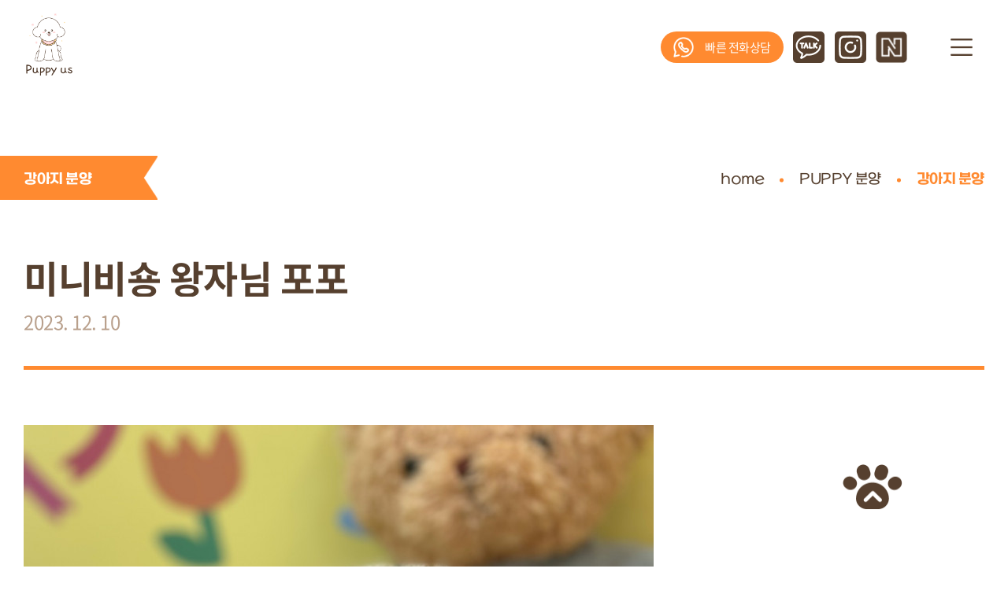

--- FILE ---
content_type: text/html; charset=utf-8
request_url: https://puppyus.com/bri/board.php?bo_table=bunyang&wr_id=126
body_size: 14076
content:
    <!doctype html>
    <html lang="ko">
    <head>
        <meta charset="utf-8">
        <meta name="viewport" content="width=device-width,initial-scale=1.0,minimum-scale=0,maximum-scale=1,user-scalable=yes">
<meta http-equiv="imagetoolbar" content="no">
<meta http-equiv="X-UA-Compatible" content="IE=edge">
<meta name="format-detection" content="telephone=no">
<link rel="canonical" href="http://puppyus.com/">
<meta name="description" content="창원강아지분양, 경남애견분양, 미니비숑, 푸들, 말티즈, 말티푸, 포메라니안 분양 전문, 예약문의, 가맹안내">
<meta name="keywords" content="창원강아지분양, 경남애견분양, 미니비숑, 푸들, 말티즈, 말티푸, 포메라니안 분양 전문, 예약문의, 가맹안내">
<meta property="og:locale" content="ko_KR">
<meta property="og:site_name" content="퍼피어스">
<meta property="og:url" content="http://puppyus.com/">
<meta property="og:type" content="website">
<meta property="og:title" content="퍼피어스">
<meta property="og:description" content="창원강아지분양, 경남애견분양, 미니비숑, 푸들, 말티즈, 말티푸, 포메라니안 분양 전문, 예약문의, 가맹안내">
<meta property="og:image" content="http://puppyus.com/theme/basic/img/logo.png">
<meta name="twitter:title" content="퍼피어스">
<meta name="twitter:description" content="창원강아지분양, 경남애견분양, 미니비숑, 푸들, 말티즈, 말티푸, 포메라니안 분양 전문, 예약문의, 가맹안내">
<meta name="twitter:image" content="http://puppyus.com/theme/basic/img/logo.png">

<meta name="naver-site-verification" content="a27ff9b87d09324c1742046c0004c33f979e2438" />
        <title>미니비숑 왕자님 포포 > 강아지 분양 | 퍼피어스</title>
        <link rel="stylesheet" href="https://puppyus.com/theme/basic/css/default.css?ver=210630">
<link rel="stylesheet" href="https://puppyus.com/js/font-awesome/css/font-awesome.min.css?ver=210630">
<link rel="stylesheet" href="https://puppyus.com/theme/basic/skin/board/bri_gallery/style.css?ver=210630">
        <!--[if lte IE 8]>
<script src="https://puppyus.com/js/html5.js"></script>
<![endif]-->
        <script>
            // 자바스크립트에서 사용하는 전역변수 선언
            var g5_url       = "https://puppyus.com";
            var g5_bbs_url   = "https://puppyus.com/bri";
            var g5_is_member = "";
            var g5_is_admin  = "";
            var g5_is_mobile = "";
            var g5_bo_table  = "bunyang";
            var g5_sca       = "";
            var g5_editor    = "smarteditor2";
            var g5_cookie_domain = "";
                                </script>
        
    <script src="https://puppyus.com/js/jquery-1.12.4.min.js?ver=210630"></script>
<script src="https://puppyus.com/js/jquery-migrate-1.4.1.min.js?ver=210630"></script>
<script src="https://puppyus.com/js/jquery.menu.js?ver=210630"></script>
<script src="https://puppyus.com/js/common.js?ver=210630"></script>
<script src="https://puppyus.com/js/wrest.js?ver=210630"></script>
<script src="https://puppyus.com/js/placeholders.min.js?ver=210630"></script>
</head>
<body>

<link rel="icon" href="data:;base64,iVBORw0KGgo">

<link rel="stylesheet" href="https://puppyus.com/theme/basic/_bri/css/bri.css?ver=210630">
<link rel="stylesheet" href="https://puppyus.com/theme/basic/_bri/css/agree.css?ver=210630">
<link rel="stylesheet" href="https://puppyus.com/theme/basic/_bri/css/gnb.css?ver=210630">
<link rel="stylesheet" href="https://puppyus.com/theme/basic/_bri/css/main.css?ver=210630">

<!--제이쿼리-->
<script rel="text/javascript" src="https://puppyus.com/theme/basic/js/jquery-3.6.0.min.js"></script>
<!--제이쿼리 ui-->
<script rel="text/javascript" src="https://puppyus.com/theme/basic/js/jquery-ui-1.13.0/jquery-ui.min.js"></script>
<link rel="stylesheet" href="https://puppyus.com/theme/basic/js/jquery-ui-1.13.0/jquery-ui.css" />

<!--slick-->
<link rel="stylesheet" href="https://puppyus.com/theme/basic/js/slick/slick.css" />
<script type="text/javascript" src="https://puppyus.com/theme/basic/js/slick/slick.min.js"></script>

<script type="text/javascript" src="https://puppyus.com/theme/basic/js/gnb.js"></script>
<script type="text/javascript" src="https://puppyus.com/theme/basic/js/main.js"></script>

<!--애니메이션-->
<link media="(min-width: 1280px)" href="https://unpkg.com/aos@2.3.1/dist/aos.css" rel="stylesheet">
<script src="https://unpkg.com/aos@2.3.1/dist/aos.js"></script>

<!-- 웹폰트 추가 -->
<link rel="stylesheet" href="https://use.typekit.net/whu4zuu.css">

<!-- 상단 시작 { -->
<div id="hd">
<!-- -->
    <div id="hd-wr">
        <div class="hd-logo">
            <a href="/"><img src="https://puppyus.com/theme/basic/img/logo.png" alt="로고 이미지"></a>
        </div>

        <div class="hd-gnb">
            <button type="button" class="close-btn"><img src="https://puppyus.com/theme/basic/img/close_btn.png" alt="메뉴 닫기 버튼"></button>
            <ul>
            
                    <li>
                    <span>About Us</span>

                    <ol class="menu-2dp">
                        
                                    <li class=""><a href="/bri/sub.php?sub=sub_10&menu=10">퍼피어스 소개</a></li>

                                
                                    <li class=""><a href="/bri/sub.php?sub=sub_10&menu=20">협력사 소개</a></li>

                                
                                    <li class=""><a href="/bri/sub.php?sub=sub_10&menu=30">오시는 길</a></li>

                                                    </ol>


                </li>
                    <li>
                    <span>PUPPY 분양</span>

                    <ol class="menu-2dp">
                        
                                    <li class=""><a href="/bri/sub.php?sub=sub_20&menu=10">분양안내</a></li>

                                
                                    <li class="active2nd"><a href="/bri/board.php?bo_table=bunyang">강아지 분양</a></li>

                                
                                    <li class=""><a href="/bri/write.php?bo_table=reservation">분양예약</a></li>

                                                    </ol>


                </li>
                    <li>
                    <span>가맹안내</span>

                    <ol class="menu-2dp">
                        
                                    <li class=""><a href="/bri/sub.php?sub=sub_30&menu=10">가맹절차</a></li>

                                
                                    <li class=""><a href="/bri/write.php?bo_table=affiliate">가맹문의</a></li>

                                                    </ol>


                </li>
                    <li>
                    <span>고객센터</span>

                    <ol class="menu-2dp">
                        
                                    <li class=""><a href="/bri/board.php?bo_table=faq">FAQ</a></li>

                                
                                    <li class=""><a href="/bri/board.php?bo_table=review">분양후기</a></li>

                                                    </ol>


                </li>            </ul>

            <div class="quick-subInfo">
                <div class="subInfo-half">
                     <div class="in-text">
                        <img src="https://puppyus.com/theme/basic/img/call_icon.png" alt="전화 아이콘">
                        <span>예약 · 가맹문의</span>
                    </div>
                    <h3 class="in-tel">010. 8440. 5713</h3>
                </div>
                 <div class="subInfo-half">
                    <ul>
                        <li><a href="http://pf.kakao.com/_lxoKgs" target="_blank"><img src="https://puppyus.com/theme/basic/img/kakao_icon.png" alt="카카오 아이콘"><span>http://pf.kakao.com/_lxoKgs</span></a></li>
                        <li><a href="https://www.instagram.com/puppyus_official/" target="_blank"><img src="https://puppyus.com/theme/basic/img/insta_icon.png" alt="인스타 아이콘"><span>puppyus_official</span></a></li>
                    </ul>
                </div>
            </div>
        </div>

        <div class="hd-sns">

            <div class="hd-inquiry">
                <div class="in-text">
                    <img src="https://puppyus.com/theme/basic/img/call_icon.png" alt="전화 아이콘">
                    <span>예약 · 가맹문의</span>
                </div>
                <h3 class="in-tel">010. 8440. 5713</h3>
            </div>

            <a href="tel:010-8440-5713" class="hd-callBtn">
                <img src="https://puppyus.com/theme/basic/img/main02_link02_w.png" alt="반응형 전화기 아이콘">

                <span>빠른 전화상담</span>
            </a>

            <ul>
                <li><a href="http://pf.kakao.com/_lxoKgs" target="_blank"><img src="https://puppyus.com/theme/basic/img/kakao_icon.png" alt="카카오 아이콘"></a></li>
                <li><a href="https://www.instagram.com/puppyus_official/" target="_blank"><img src="https://puppyus.com/theme/basic/img/insta_icon.png" alt="인스타그램 아이콘"></a></li>
                <li><a href="https://booking.naver.com/booking/6/bizes/578778" target="_blank"><img src="https://puppyus.com/theme/basic/img/naver_icon.png" alt="페이스북 아이콘"></a></li>
            </ul>

        </div>

        <button type="button" class="hd-quickBtn">
            <img src="https://puppyus.com/theme/basic/img/menu_icon.png" alt="퀵메뉴 버튼 아이콘">
        </button>

    </div>
</div>
<!-- } 상단 끝 -->

<hr>

<!-- 콘텐츠 시작 { -->
<div id="wrapper">
    <div id="container_wr">
   
    <div id="container">
<div id="sub-nav">
                <span class="sn-title">강아지 분양</span>

                <div class="sn-page">
                    <span>home</span>
                    <span>PUPPY 분양</span>
                    <span>강아지 분양</span>
                </div>
            </div>
<script src="https://puppyus.com/js/viewimageresize.js"></script>

<!-- 게시물 읽기 시작 { -->

<div id="board-container">
    <article id="bo_v" style="width:100%">
        <header>
            <div id="bo_v_title">
                <span class="bo_v_tit">미니비숑 왕자님 포포</span>
                <span class="bo_v_datetime">2023. 12. 10</span>
            </div>
        </header>

        <section id="bo_v_atc">
            <h2 id="bo_v_atc_title">본문</h2>

            <div id="bo_v_img">
</div>

            <!-- 본문 내용 시작 { -->
            <div id="bo_v_con"><p><a href="https://puppyus.com/bri/view_image.php?fn=%2Fdata%2Feditor%2F2312%2F1ed32f1336ea7c6310f411ac98c73829_1702180921_2373.jpg" target="_blank" class="view_image"><img src="https://puppyus.com/data/editor/2312/thumb-1ed32f1336ea7c6310f411ac98c73829_1702180921_2373_800x1067.jpg" alt="1ed32f1336ea7c6310f411ac98c73829_1702180921_2373.jpg"/></a><br style="clear:both;" /><a href="https://puppyus.com/bri/view_image.php?fn=%2Fdata%2Feditor%2F2312%2F1ed32f1336ea7c6310f411ac98c73829_1702180921_311.jpg" target="_blank" class="view_image"><img src="https://puppyus.com/data/editor/2312/thumb-1ed32f1336ea7c6310f411ac98c73829_1702180921_311_800x1067.jpg" alt="1ed32f1336ea7c6310f411ac98c73829_1702180921_311.jpg"/></a><br style="clear:both;" /><a href="https://puppyus.com/bri/view_image.php?fn=%2Fdata%2Feditor%2F2312%2F1ed32f1336ea7c6310f411ac98c73829_1702180921_4463.jpg" target="_blank" class="view_image"><img src="https://puppyus.com/data/editor/2312/thumb-1ed32f1336ea7c6310f411ac98c73829_1702180921_4463_800x1067.jpg" alt="1ed32f1336ea7c6310f411ac98c73829_1702180921_4463.jpg"/></a><br style="clear:both;" /><a href="https://puppyus.com/bri/view_image.php?fn=%2Fdata%2Feditor%2F2312%2F1ed32f1336ea7c6310f411ac98c73829_1702180921_5265.jpg" target="_blank" class="view_image"><img src="https://puppyus.com/data/editor/2312/thumb-1ed32f1336ea7c6310f411ac98c73829_1702180921_5265_800x1067.jpg" alt="1ed32f1336ea7c6310f411ac98c73829_1702180921_5265.jpg"/></a><br style="clear:both;" /><a href="https://puppyus.com/bri/view_image.php?fn=%2Fdata%2Feditor%2F2312%2F1ed32f1336ea7c6310f411ac98c73829_1702180921_6705.jpg" target="_blank" class="view_image"><img src="https://puppyus.com/data/editor/2312/thumb-1ed32f1336ea7c6310f411ac98c73829_1702180921_6705_800x1067.jpg" alt="1ed32f1336ea7c6310f411ac98c73829_1702180921_6705.jpg"/></a><br style="clear:both;" /> </p></div>
                        <!-- } 본문 내용 끝 -->

            
        </section>

        
        
        

        <div class="bo_v_nb">
                            <a href="./board.php?bo_table=bunyang&amp;wr_id=127" class="btn_prv"><img src="https://puppyus.com/theme/basic/skin/board/bri_gallery/img/btn_next.png" alt="이전글 아이콘"><span class="nb_tit">이전글</span></a>
            
            <a href="/bri/board.php?bo_table=bunyang" class="btn_list">목록보기</a>

                            <a href="./board.php?bo_table=bunyang&amp;wr_id=125" class="btn_next"><span class="nb_tit">다음글</span><img src="https://puppyus.com/theme/basic/skin/board/bri_gallery/img/btn_next.png" alt="다음글 아이콘"></a>
            
        </div>

        <ul class="bo_v_com">
            <!--<li><a href="" class="btn_b01 btn"><i class="fa fa-reply" aria-hidden="true"></i> 답변</a></li>-->                                </ul>

            </article>
    <!-- } 게시판 읽기 끝 -->
</div>
<script>

function board_move(href)
{
    window.open(href, "boardmove", "left=50, top=50, width=500, height=550, scrollbars=1");
}
</script>

<script>
$(function() {
    $("a.view_image").click(function() {
        window.open(this.href, "large_image", "location=yes,links=no,toolbar=no,top=10,left=10,width=10,height=10,resizable=yes,scrollbars=no,status=no");
        return false;
    });

    // 추천, 비추천
    $("#good_button, #nogood_button").click(function() {
        var $tx;
        if(this.id == "good_button")
            $tx = $("#bo_v_act_good");
        else
            $tx = $("#bo_v_act_nogood");

        excute_good(this.href, $(this), $tx);
        return false;
    });

    // 이미지 리사이즈
    $("#bo_v_atc").viewimageresize();
});

function excute_good(href, $el, $tx)
{
    $.post(
        href,
        { js: "on" },
        function(data) {
            if(data.error) {
                alert(data.error);
                return false;
            }

            if(data.count) {
                $el.find("strong").text(number_format(String(data.count)));
                if($tx.attr("id").search("nogood") > -1) {
                    $tx.text("이 글을 비추천하셨습니다.");
                    $tx.fadeIn(200).delay(2500).fadeOut(200);
                } else {
                    $tx.text("이 글을 추천하셨습니다.");
                    $tx.fadeIn(200).delay(2500).fadeOut(200);
                }
            }
        }, "json"
    );
}
</script>
<!-- } 게시글 읽기 끝 -->
</div>
</div>

</div>
<!-- } 콘텐츠 끝 -->

<hr>

<!-- 하단 시작 { -->
<div id="ft">

    <!--    <img src="--><? //= G5_THEME_IMG_URL 
                            ?><!--/wave_bg02.png" alt="푸터 탑이미지" class="ft-top__bg">-->

    <div id="ft-wr">
        <div class="ft-top">
            <ul>
                <li><a href="#" class="btn-provision">이용약관</a></li>
                <li><a href="#" class="btn-privacy">개인정보처리방침</a></li>
            </ul>
        </div>

        <div class="ft-logo">
            <img src="https://puppyus.com/theme/basic/img/ft_logo.png" alt="푸터 로고">
        </div>

        <div class="ft-info">
            <span class="ft-name">대표자. 황미려</span>
            <span class="ft-comNum">사업자등록번호. 480 95 01894</span>
            <span class="ft-permitNum">허가번호•등록번호. 567-0000-045-2021-0020</span><br>
            <span class="ft-addr">Address. 경상남도 창원시 성산구 원이대로 674 1층 퍼피어스</span>
            <span class="ft-tel">Tel. 010. 8440. 5713</span>
            <span class="ft-email">E-mail. jgb10932@naver.com</span>
            <span class="ft-copyright">COPYRIGHT 2022. PUPPYUS ALL RIGHTS RESERVED.</span>
        </div>

        <button type="button" id="top_btn"><img src="https://puppyus.com/theme/basic/img/top_btn.png" alt="탑버튼 아이콘"></button>

    </div>

</div>

<script>
    $(function() {
        $("#top_btn").on("click", function() {
            $("html, body").animate({
                scrollTop: 0
            }, '500');
            return false;
        });
    });
</script>


<div class="agree_content_bg provision"></div>
<div class="agree_content provision">
            <div class="block provision">
            <div class="row_10">
                <img src="https://puppyus.com/theme/basic/img/icon_content1.png" alt="이용약관" class="icon_img">이용약관
                <a href="#" class="close_btn"><img src="https://puppyus.com/theme/basic/img/btn_closeRed.png" alt="닫기"></a>
            </div>
            <div class="row_20">
                제 1 장 총칙

제 1 조 (목적) 본 약관은 퍼피어스 홈페이지를 이용하는데 따른 이용조건 및 절차, 기타 필요한 사항 등을 규정하는 것을 목적으로 한다.
제 2 조 (약관의 공지) 이 약관의 내용은 서비스 내용 중 이용약관 란을 통하여 게시되며 약관이 변경 또는 일부 수정될 경우 퍼피어스 는/은 변경사항을 서비스 화면에 게시한다.
제 3 조 (약관 외 준칙) 이 약관에 명시되지 않은 사항은 관계 법령에 규정되어 있을 경우 그 규정에 따르며, 그렇지 않은 경우에는 일반적인 관례를 따른다.
제 4 조 (용어의 정의) 이 약관에서 사용하는 용어의 정의는 다음과 같이 정의한다.

1. 이용자 : 서비스 이용을 신청하고 퍼피어스 가/이 승낙하여 회원번호(ID)를 발급 받은 자
2. 회원번호(ID) : 회원 식별과 회원의 서비스 이용을 위하여 회원이 선정하고 퍼피어스 가/이 승인하는 문자와 숫자의 조합
3. 비밀번호 : 회원의 비밀 보호를 위해 회원 자신이 설정한 문자와 숫자의 조합
4. 운영자 : 서비스의 전반적인 관리와 원활한 운영을 위하여 회사에서 선정한 사람
5. 해지 : 퍼피어스 또는 회원이 서비스 개통 후 이용계약을 해약 하는 것

제 5 조 (서비스의 중단)

1. 퍼피어스 는/은 시스템 등 장치의 보수점검 및 해체, 시스템의 고장, 통신의 두절, 기타 불가항력적 사유가 발생한 경우에는 서비스의 제공을 일시적으로 중단할 수 있다.
2. 퍼피어스 는/은 제 1항의 사유로 서비스 제공이 일시적으로 중단됨으로 인한 회원 또는 제 3자가 입은 손해에 대하여는 배상하지 아니한다.

제 6 조 (약관 외 준칙)본 약관에 명시되지 않은 사항은 전자거래 기본법, 전자서명법, 방문판매법 및 기타 관련 법령의 규정에 의한다.




제 2 장 서비스 이용 계약

제 7 조 (이용계약의 성립)

① 이용계약은 이용자의 이용 신청에 대한 퍼피어스 의 이용 승낙에 의하여 성립된다.
② 제 1항의 규정에 의해 이용자가 이용 신청을 할 때에는 퍼피어스 이용자 관리시 필요로 하는 사항을 필히 입력해야 한다.

제 8 조 (이용신청)

① 서비스를 이용하고자 하는 자(개인 또는 단체)는 퍼피어스 가/이 지정한 양식에 따라 온라인 신청을 이용하여 가입 신청을 해야 한다.
② 이용신청자가 14세 미만인 자(민법상의 행위무능력자 포함)일 경우에는 친권자(부모, 법정대리인 등)의 동의를 얻어 이용신청을 해야 한다.

제 9 조 (회원탈퇴 및 자격의 상실)

① 회원은 탈퇴를 희망하는 경우, 본인이 직접 퍼피어스 에 회원탈퇴를 요청한다.
② 회원이 다음 각 호의 사유에 해당하는 경우, 퍼피어스 에 회원자격을 박탈할 수 있다.
1. 다른 사람의 명의를 부당하게 사용하여 신청 하였을 때
2. 다른 사람의 ID로 부당하게 서비스를 이용하였을때
3. 서비스 내용을 회사 사전승낙 없이 무단으로 복제하였을 때
4. 이용계약 신청서의 내용을 허위로 기재하였을 때
5. 사회의 안녕, 질서 혹은 미풍양속을 저해할 목적으로 이용신청을 하였을 때
6. 본 약관에 위반한 경우

제 10 조 (계약사항의 변경) 이용자는 다음 사항을 변경하고자 하는 경우 서비스에 접속하여 서비스 내의 기능을 이용하여 변경할 수 있다.

1. 주소 및 전화번호
2. 비밀번호
3. 기타 퍼피어스 가/이 인정하는 경미한 사항

제 11조 (회원에 대한 통지)

① 퍼피어스 은/는 회원에 대한 통지를 하는 경우, 회원이 퍼피어스 에 제출한 전자우편 주소로 할 수 있다.
② 퍼피어스 은/는 불특정다수 회원에 대한 통지의 경우 게시판에 게시함으로써 개별 통지에 갈음할 수 있다.




제 3 장 서비스의 이용

제 12 조 (서비스 이용시간) 서비스의 이용 시간은 퍼피어스 의 업무 및 기술상 특별한 지장이 없는 한 연중무휴, 1일 24시간(00:00-24:00)을 원칙으로 한다. 다만 정기점검 등의 필요로 퍼피어스 가/이 정한 날이나 시간은 그러하지 아니한다.

제 13 조 (이용자번호 등)

① 이용자번호 및 비밀번호에 대한 모든 관리책임은 이용자에게 있다.
② 명백한 사유가 있는 경우를 제외하고는 이용자가 이용자번호를 공유, 양도 또는 변경할 수 없다.
③ 이용자에게 부여된 이용자번호에 의하여 발생되는 서비스 이용상의 과실 또는 제3자에 의한 부정사용 등에 대한 모든 책임은 이용자에게 있다.

제 14 조 (서비스 이용의 제한 및 이용계약의 해지)

① 이용자가 서비스 이용계약을 해지하고자 하는 때에는 온라인으로 퍼피어스 에 해지신청을 해야 한다.
② 퍼피어스 이용자가 다음 각 호에 해당하는 경우 사전 통지 없이 이용계약을 해지하거나 1개월 이내의 기간을 정하여 서비스 제공을 중지할 수 있다.
1. 타인의 개인 정보 및 ID,비밀번호를 사용한 경우
2. 서비스 내용을 회사 사전 승낙없이 무단으로 복제한 경우
3. 서비스의 운영을 고의로 방해한 경우
4. 공공질서 및 미풍양속에 저해되는 내용을 고의로 유포시킨 경우
5. 타인의 명예를 손상시키거나 불이익을 주는 행위를 한 경우
6. 기타 퍼피어스 이용자로서 부적당하다고 판단한 경우

제 15 조 (이용자 게시물의 삭제 및 서비스 이용 제한)

① 퍼피어스 에 게시된 내용이 부적절하다고 판단되는 경우 필요에 따라 이용자가 게재 또는 등록한 내용물을 삭제할 수 있다.
② 퍼피어스 에 서비스용 설비의 용량에 여유가 없다고 판단되는 경우 이용자의 서비스 이용을 부분적으로 제한할 수 있다.
③ 제 2 항의 경우에는 당해 사항을 사전에 온라인을 통해서 공지 한다.
④ 퍼피어스 이용자가 게재 또는 등록하는 서비스내의 내용물이 다음 각 호에 해당한다고 판단되는 경우에 이용자에게 사전 통지 없이 삭제할 수 있다.
1. 다른 이용자 또는 제 3자를 비방하거나 중상모략으로 명예를 손상시키는 경우
2. 공공질서 및 미풍양속에 위반되는 내용의 정보, 문장, 도형 등을 유포하는 경우
3. 반국가적, 반사회적, 범죄적 행위와 결부된다고 판단되는 경우
4. 다른 이용자 또는 제 3자의 저작권 등 기타 권리를 침해하는 경우
5. 게시 기간이 규정된 기간을 초과한 경우
6. 기타 관계 법령에 위배된다고 판단되는 경우

제 16 조 (서비스 제공의 중지 및 제한)

① 퍼피어스 에서 다음 각 호에 해당하는 경우 서비스 제공을 중지할 수 있다.
1. 서비스용 설비의 보수 또는 공사로 인한 부득이한 경우
2. 전기통신사업법에 규정된 기간통신사업자가 전기통신 서비스를 중지했을 때
3. 천재지변에 의해 부득이한 경우
② 퍼피어스 에서 국가비상사태, 서비스 설비의 장애 또는 서비스 이용의 폭주등으로 서비스 이용에 지장이 있는 때에는 서비스 제공을 중지하거나 제한할 수 있다.



제 4장 퍼피어스 이용자의 의무사항

제 17 조 (개인정보의 보호)

① 퍼피어스 이용자의 정보수집시 필요한 최소한의 정보를 수집한다.
② 이용자의 개인정보를 수집하는 때에는 이하 각호의 경우를 제외하고는 당해 이용자의 동의를 받는다.
1. 법률에 특별한 규정이 있는 경우
2. 전자거래 계약의 이행을 위해서 필요한 경우
3. Digital Contents 등의 제공에 따른 요금정산을 위하여 필요한 경우
③ 개인정보의 목적외 이용 및 이용자의 동의 없는 제3자에게 제공시 그에 따른 당해 이용자의 피해에 대한 책임은 퍼피어스 가/이 진다.
단, 아래의 경우에는 예외로 한다.
- 특정개인을 식별할 수 없는 통계작성, 홍보자료, 학술연구 등의 목적일 때
④ 이용자는 언제나 자신의 정보를 열람, 정정하거나 삭제를 요청할 수 있으며, 퍼피어스 는/은 요청을 받은 즉시 삭제 등 처리를 해야 한다.
⑤ 개인정보 관리자를 한정하여 그 수를 최소화하며 해당 담당자로 하여금 개인정보의 분실, 도난, 유출, 변조 등에 의한 책임을 지게 한다.
⑥ 개인정보의 수집목적 또는 제공받은 목적을 달성한 때에는 당해 개인정보를 지체 없이 폐기한다.

제 18 조 (지급정보의 보호)

① 퍼피어스 는/은 고객이 안심하고 인터넷서비스를 이용할 수 있도록 개개인의 지급 정보 보호를 위해 최선의 제도적, 기술적 장치의 노력을 다 한다.
- 개인 신용정보의 보호를 위해 최선의 보안시스템을 갖추도록 노력한다.

제 19 조 ((주)동산밸브 의무)

① 퍼피어스 은/는 설치된 서비스용 설비를 지속적이고 안정적인 서비스 제공에 적합하도록 유지하여야 하며 서비스용 설비에 장애가 발생하거나 또는 그 설비가 못쓰게 된 경우 그 설비를 수리하거나 복구한다.
② 퍼피어스 은/는 서비스의 제공과 관련해서 알고 있는 이용자의 신상정보를 본인의 승낙없이 제 3 자에게 누설, 배포하지 않는다.
③ 제 2 항에도 불구하고 관계법령의 규정에 의하여 국가기관의 요구가 있는 경우나, 수사상의 목적으로 법관이 발부한 영장의 제시가 있는 경우에는 그러하지 아니한다.
④ 퍼피어스 은/는 서비스 내용의 변경 또는 추가사항이 있는 경우 그 사항을 온라인을 통해 서비스 화면에 공지한다.

제 20 조 (이용자의 의무)

① 이용자는 서비스를 이용할 때 다음 각 호의 행위를 하지 않는다.
1. 다른 이용자의 이용자번호를 부정하게 사용하는 행위
2. 서비스를 이용하여 얻은 정보를 퍼피어스 사전 승낙 없이 이용자의 이용이외의 목적으로 복제하거나 이를 출판, 방송 등에 사용하거나 제3 자에게 제공하는 행위
3. 다른 이용자 또는 제 3자를 비방하거나 중상모략으로 명예를 손상하는 행위
4. 공공질서 및 미풍양속에 위배되는 내용의 정보, 문장, 도형 등을 타인에게 유포하는 행위
5. 반국가적, 반사회적, 범죄적 행위와 결부된다고 판단되는 행위
6. 다른 이용자 또는 제 3자의 저작권 등 기타 권리를 침해하는 행위
- 자료의 Upload시 저작권과 관련하여 발생하는 분쟁에 대한 모든 책임은 게시자가 진다.
7. 기타 관계 법령에 위배되는 행위
② 이용자는 이 약관에서 규정하는 사항과 서비스 이용안내 또는 주의사항을 준수하여야 한다.
③ 이용자가 설치하는 단말기 등은 전기통신설비의 기술기준에 관한 규칙이 정하는 기준에 적합하여야 하며, 서비스에 장애를 주지 않아야 한다.



제 5 장 저작권

제 21 조 (게재된 자료에 대한 권리) 서비스에 게재된 자료에 대한 권리는 다음 각 호와 같다.

① 게시물에 대한 권리와 책임은 게시자에게 있으며, 퍼피어스 은/는 게시자의 동의 없이는 이를 영리 목적으로 사용할 수 없다. 단, 비영리적 목적인 경우 퍼피어스 은/는 게시자의 동의 없이도 이를 사용할 수 있으며 서비스내의 게재권을 갖는다.
② 게시물에 의해 발생하는 문제에 대한 모든 책임은 게시자 당사자가 진다.
③ 게시자의 사전 동의가 없이는 이용자는 서비스를 이용하여 얻은 정보를 가공, 판매하는 행위 등 서비스에 게재된 자료를 상업적 목적으로 이용할 수 없다.

제 6 장 이의 신청 및 손해배상 청구 금지

제 22 조 (이의신청금지) 이용자는 퍼피어스 에서 제공하는 서비스 이용시 발생되는 어떠한 문제에 대해서도 이의 신청 및 민원을 제기할 수 없다.

제 23 조 (손해배상청구금지) 이용자는 퍼피어스 에서 제공하는 서비스 이용시 발생되는 어떠한 문제에 대해서도 퍼피어스 및 관계 기관에 손해배상 청구를 할 수 없으며 퍼피어스 은/는 이에 대해 책임을 지지 아니한다.



부칙
1. (시행일) 이 약관은 2017년 01월 일부터 시행합니다.            </div>
        </div>
        </div>

<script>
    //시간표등록창 닫기
    $(document).on('click','.agree_content_bg, .agree_content .close_btn', function(e){
        e.preventDefault();
        $('.agree_content_bg, .agree_content').hide();
    });

    $('.btn-provision').click(function (e) {
        console.log("11");
        e.preventDefault();
        $('.agree_content_bg.provision, .agree_content.provision').show();
    });
</script><div class="agree_content_bg privacy"></div>
<div class="agree_content privacy">
            <div class="block provision">
            <div class="row_10">
                <img src="https://puppyus.com/theme/basic/img/icon_content1.png" alt="이용약관" class="icon_img">개인정보처리방침
                <a href="#" class="close_btn"><img src="https://puppyus.com/theme/basic/img/btn_closeRed.png" alt="닫기"></a>
            </div>
            <div class="row_20">
                &lt;개인정보처리방침&gt;

저희 " 퍼피어스 " 는/은 (이하 '회사'는) 고객님의 개인정보를 중요시하며, "정보통신망 이용촉진 및 정보보호"에 관한 법률을 준수하고 있습니다. 회사는 개인정보처리방침을 통하여 
고객님께서 제공하시는 개인정보가 어떠한 용도와 방식으로 이용되고 있으며, 개인정보보호를 위해 어떠한 조치가 취해지고 있는지 알려드립니다.

개인정보처리방침을 개정하는 경우 웹사이트 공지사항(또는 개별공지)을 통하여 공지할 것입니다.
본 방침은 : 2013 년 05 월 01 일 부터 시행됩니다.

■ 수집하는 개인정보 항목
회사는 회원가입, 상담, 서비스 신청 등등을 위해 아래와 같은 개인정보를 수집하고 있습니다.

수집항목
이름 , 생년월일 , 성별 , 로그인ID , 비밀번호 , 비밀번호 질문과 답변 , 자택 전화번호 , 자택 주소 , 휴대전화번호 , 이메일 , 서비스 이용기록 , 접속 로그 , 쿠키 , 접속 IP 정보 , 결제기록

개인정보 수집방법
홈페이지(회원가입 및 상품주문) , 경품 행사 응모 , 배송 요청

■ 개인정보의 수집 및 이용목적
회사는 수집한 개인정보를 다음의 목적을 위해 활용합니다.

- 서비스 제공에 관한 계약 이행 및 서비스 제공에 따른 요금정산
- 콘텐츠 제공 , 구매 및 요금 결제 , 물품배송 또는 청구지 등 발송 , 금융거래 본인 인증 및 금융 서비스
- 회원제 서비스 이용에 따른 본인확인 , 개인 식별
- 불량회원의 부정 이용 방지와 비인가 사용 방지 , 가입 의사 확인 , 연령확인 , 불만 등 민원처리 , 고지사항 전달
- 마케팅 및 광고에 활용
- 접속 빈도 파악 또는 회원의 서비스 이용에 대한 통계

■ 개인정보의 보유 및 이용기간
원칙적으로, 개인정보 수집 및 이용목적이 달성된 후에는 해당 정보를 지체 없이 파기합니다. 단, 다음의 정보에 대해서는 아래의 이유로 명시한 기간 동안 보존합니다.

보존 항목 : 로그인ID
보존 근거 : 재가입, 특정회원 사칭 방지 목적
보존 기간 : 5년

그리고 관계법령의 규정에 의하여 보존할 필요가 있는 경우 회사는 아래와 같이 관계법령에서 정한 일정한 기간 동안 회원정보를 보관합니다.

보존 항목 : 이름 , 생년월일 , 성별 , 회사명 , 회사전화번호
보존 근거 : 신용정보의 이용 및 보호에 관한 법률
보존 기간 : 1년

보존 항목 : 비밀번호 , 비밀번호 질문과 답변 , 전화번호 , 주소 , 휴대전화번호 , 이메일 , 주민등록번호 , 서비스 이용기록
보존 근거 : 전자상거래등에서의 소비자보호에 관한 법률
보존 기간 : 1년

보존 항목 : 접속 로그 , 쿠키 , 접속 IP 정보
보존 근거 : 전자상거래등에서의 소비자보호에 관한 법률
보존 기간 : 3년

보존 항목 : 결제기록
보존 근거 : 전자상거래등에서의 소비자보호에 관한 법률
보존 기간 : 5년

계약 또는 청약철회 등에 관한 기록 : 5년 (전자상거래등에서의 소비자보호에 관한 법률)
대금결제 및 재화 등의 공급에 관한 기록 : 5년 (전자상거래등에서의 소비자보호에 관한 법률)
소비자의 불만 또는 분쟁처리에 관한 기록 : 3년 (전자상거래등에서의 소비자보호에 관한 법률)
신용정보의 수집/처리 및 이용 등에 관한 기록 : 3년 (신용정보의 이용 및 보호에 관한 법률)

■ 개인정보의 파기절차 및 방법

회사는 원칙적으로 개인정보 수집 및 이용목적이 달성된 후에는 해당 정보를 지체없이 파기합니다. 파기절차 및 방법은 다음과 같습니다.

파기절차
회원님이 회원가입 등을 위해 입력하신 정보는 목적이 달성된 후 별도의 DB로 옮겨져(종이의 경우 별도의 서류함) 내부 방침 및 기타 관련 법령에 의한 정보보호 사유에 따라(보유 및 이용기간 참조) 일정 기간 저장된 후 파기되어집니다. 
별도 DB로 옮겨진 개인정보는 법률에 의한 경우가 아니고서는 보유되어지는 이외의 다른 목적으로 이용되지 않습니다.

파기방법
전자적 파일형태로 저장된 개인정보는 기록을 재생할 수 없는 기술적 방법을 사용하여 삭제합니다.

■ 개인정보 제공

회사는 이용자의 개인정보를 원칙적으로 외부에 제공하지 않습니다. 다만, 아래의 경우에는 예외로 합니다.

- 이용자들이 사전에 동의한 경우
- 법령의 규정에 의거하거나, 수사 목적으로 법령에 정해진 절차와 방법에 따라 수사기관의 요구가 있는 경우

■ 수집한 개인정보의 위탁

회사는 고객님의 동의없이 고객님의 정보를 외부 업체에 위탁하지 않습니다. 향후 그러한 필요가 생길 경우, 위탁 대상자와 위탁 업무 내용에 대해 고객님에게 통지하고 필요한 경우 사전 동의를 받도록 하겠습니다.

■ 이용자 및 법정대리인의 권리와 그 행사방법

이용자 및 법정 대리인은 언제든지 등록되어 있는 자신 혹은 당해 만 14세 미만 아동의 개인정보를 조회하거나 수정할 수 있으며 가입해지를 요청할 수도 있습니다. 
이용자 혹은 만 14세 미만 아동의 개인정보 조회?수정을 위해서는 '개인정보변경'(또는 '회원정보수정' 등)을 가입해지(동의철회)를 위해서는 "회원탈퇴"를 클릭하여 본인 확인 절차를 거치신 후 직접 열람, 정정 또는 탈퇴가 가능합니다. 
혹은 개인정보보호책임자에게 서면, 전화 또는 이메일로 연락하시면 지체없이 조치하겠습니다. 귀하가 개인정보의 오류에 대한 정정을 요청하신 경우에는 정정을 완료하기 전까지 당해 개인정보를 이용 또는 제공하지 않습니다. 
또한 잘못된 개인정보를 제3자에게 이미 제공한 경우에는 정정 처리결과를 제3자에게 지체없이 통지하여 정정이 이루어지도록 하겠습니다. 회사는 이용자 혹은 법정 대리인의 요청에 의해 해지 또는 삭제된 개인정보는 
"회사가 수집하는 개인정보의 보유 및 이용기간"에 명시된 바에 따라 처리하고 그 외의 용도로 열람 또는 이용할 수 없도록 처리하고 있습니다. 

■ 개인정보 자동수집 장치의 설치, 운영 및 그 거부에 관한 사항

회사는 귀하의 정보를 수시로 저장하고 찾아내는 '쿠키(cookie)' 등을 운용합니다. 쿠키란 oo의 웹사이트를 운영하는데 이용되는 서버가 귀하의 브라우저에 보내는 아주 작은 텍스트 파일로서 귀하의 컴퓨터 하드디스크에 저장됩니다. 
회사은(는) 다음과 같은 목적을 위해 쿠키를 사용합니다. 

쿠키 등 사용 목적
회원과 비회원의 접속 빈도나 방문 시간 등을 분석, 이용자의 취향과 관심분야를 파악 및 자취 추적, 각종 이벤트 참여 정도 및 방문 회수 파악 등을 통한 타겟 마케팅 및 개인 맞춤 서비스 제공 

귀하는 쿠키 설치에 대한 선택권을 가지고 있습니다. 따라서, 귀하는 웹브라우저에서 옵션을 설정함으로써 모든 쿠키를 허용하거나, 쿠키가 저장될 때마다 확인을 거치거나, 아니면 모든 쿠키의 저장을 거부할 수도 있습니다. 

쿠키 설정 거부 방법
예: 쿠키 설정을 거부하는 방법으로는 회원님이 사용하시는 웹 브라우저의 옵션을 선택함으로써 모든 쿠키를 허용하거나 쿠키를 저장할 때마다 확인을 거치거나, 모든 쿠키의 저장을 거부할 수 있습니다. 

설정방법 예(인터넷 익스플로어의 경우)
: 웹 브라우저 상단의 도구 &gt; 인터넷 옵션 &gt; 개인정보
(단, 귀하께서 쿠키 설치를 거부하였을 경우 서비스 제공에 어려움이 있을 수 있습니다.)

■ 개인정보에 관한 민원서비스

회사는 고객의 개인정보를 보호하고 개인정보와 관련한 불만을 처리하기 위하여 아래와 같이 관련 부서 및 개인정보보호책임자를 지정하고 있습니다.

고객서비스담당 부서 : 고객센터
전화번호 : 
이메일 : 

개인정보보호책임자 : 고객센터
전화번호 : 
이메일 : 

귀하께서는 회사의 서비스를 이용하시며 발생하는 모든 개인정보보호 관련 민원을 개인정보보호책임자 혹은 담당부서로 신고하실 수 있습니다. 회사는 이용자들의 신고사항에 대해 신속하게 충분한 답변을 드릴 것입니다. 
기타 개인정보침해에 대한 신고나 상담이 필요하신 경우에는 아래 기관에 문의하시기 바랍니다. 

1.개인정보침해신고센터 (www.1336.or.kr/국번없이 118)
2.정보보호마크인증위원회 (www.eprivacy.or.kr/02-580-0533~4)
3.대검찰청 인터넷범죄수사센터 (http://icic.sppo.go.kr/02-3480-3600)
4.경찰청 사이버테러대응센터 (www.ctrc.go.kr/02-392-0330)            </div>
        </div>
    </div>

<script>
    //시간표등록창 닫기
    $(document).on('click','.agree_content_bg, .agree_content .close_btn', function(e){
        e.preventDefault();
        $('.agree_content_bg, .agree_content').hide();
    });

    $('.btn-privacy').click(function (e) {
        e.preventDefault();
        $('.agree_content_bg.privacy, .agree_content.privacy').show();
    });
</script>
<!-- 공통 적용 스크립트 , 모든 페이지에 노출되도록 설치. 단 전환페이지 설정값보다 항상 하단에 위치해야함 --> 
<script type="text/javascript" src="//wcs.naver.net/wcslog.js"> </script> 
<script type="text/javascript">
//어낼리틱스용 [23.02.08 cjh]
if(!wcs_add) var wcs_add = {};
wcs_add["wa"] = "15eae1033096a40";
if(window.wcs) {
wcs_do();
}
</script>
<script type="text/javascript"> 
if (!wcs_add) var wcs_add={};
wcs_add["wa"] = "s_6845dcc027b";
if (!_nasa) var _nasa={};
if(window.wcs){
wcs.inflow();
wcs_do(_nasa);
}
</script>
<!-- } 하단 끝 -->

<script>
    $(function() {
        // 폰트 리사이즈 쿠키있으면 실행
        font_resize("container", get_cookie("ck_font_resize_rmv_class"), get_cookie("ck_font_resize_add_class"));
    });
</script>



<!-- ie6,7에서 사이드뷰가 게시판 목록에서 아래 사이드뷰에 가려지는 현상 수정 -->
<!--[if lte IE 7]>
<script>
$(function() {
    var $sv_use = $(".sv_use");
    var count = $sv_use.length;

    $sv_use.each(function() {
        $(this).css("z-index", count);
        $(this).css("position", "relative");
        count = count - 1;
    });
});
</script>
<![endif]-->


</body>
</html>

<!-- 사용스킨 : theme/bri_gallery -->


--- FILE ---
content_type: text/css
request_url: https://puppyus.com/theme/basic/skin/board/bri_gallery/style.css?ver=210630
body_size: 40091
content:
@charset "utf-8";

/* 게시판 목록 */
#bo_cate {}
#bo_cate h2 {position:absolute;font-size:0;line-height:0;overflow:hidden}
#bo_cate ul {zoom:1}
#bo_cate ul:after {display:block;visibility:hidden;clear:both;content:""}
/*#bo_cate li {display:inline-block;padding:2px}*/
/*#bo_cate a {display:block;line-height:28px;padding:5px 15px;border-radius:30px;border:1px solid #d6e9ff;color:#6794d3}*/
/*#bo_cate a:focus, #bo_cate a:hover, #bo_cate a:active {text-decoration:none;background:#3a8afd;color:#fff}*/
/*#bo_cate #bo_cate_on {z-index:2;background:#3a8afd;color:#fff;font-weight:bold;border:1px solid #3a8afd;*/
/*-webkit-box-shadow:inset 0 2px 5px rgb(33, 135, 202);*/
/*-moz-box-shadow:inset 0 2px 5px rgb(33, 135, 202);*/
/*box-shadow:inset 0 2px 5px rgb(33, 135, 202)}*/
.td_subject img {margin-left:3px}

.selec_chk {position:absolute;top:0;left:0;width:0;height:0;opacity:0;outline:0;z-index:-1;overflow:hidden}
.chk_box {position:relative}
.chk_box input[type="checkbox"] + label {position:relative;padding-left:20px;color:#676e70;vertical-align:baseline}
.chk_box input[type="checkbox"] + label:hover{color:#2172f8}
.chk_box input[type="checkbox"] + label span {position:absolute;top:10px;left:10px;width:15px;height:15px;display:block;background:#fff;border:1px solid #d0d4df;border-radius:3px}
.write_div .chk_box input[type="checkbox"] + label, .bo_vc_w .chk_box input[type="checkbox"] + label {padding-left:20px}
.write_div .chk_box input[type="checkbox"] + label span, .bo_vc_w .chk_box input[type="checkbox"] + label span {position:absolute;top:2px;left:0;width:15px;height:15px;display:block;margin:0;background:#fff;border:1px solid #d0d4df;border-radius:3px}
.chk_box input[type="checkbox"]:checked + label {color:#000}
.chk_box input[type="checkbox"]:checked + label span {background:url(./img/chk.png) no-repeat 50% 50% #3a8afd;border-color:#1471f6;border-radius:3px}
.all_chk.chk_box input[type="checkbox"] + label span {top:0;left:0}


/* 갤러리 목록 */
#bo_gall h2 {margin:0;padding:0;width:1px;height:1px;font-size:0;line-height:0;overflow:hidden}
#bo_gall #gall_ul {margin:10px -10px 0;padding:0;list-style:none;zoom:1}
#bo_gall #gall_ul:after {display:block;visibility:hidden;clear:both;content:""}
#bo_gall .gall_li {}
#bo_gall .gall_li .gall_chk {position:absolute;top:0;left:0;padding:5px;z-index:1}
#bo_gall .gall_box {position:relative;margin:0 0 50px 0;border-radius:0 0 2px 2px}
#bo_gall .gall_con {position:relative}

.gall_row .col-gn-0,.gall_row .col-gn-1,.gall_row .col-gn-2,.gall_row .col-gn-3,.gall_row .col-gn-4,.gall_row .col-gn-5,.gall_row .col-gn-6,.gall_row .col-gn-7,.gall_row .col-gn-8,.gall_row .col-gn-9,.gall_row .col-gn-10 {position:relative;min-height:1px;padding-left:10px;*padding-left:0;padding-right:10px;*padding-right:0;float:left;-webkit-box-sizing:border-box;-moz-box-sizing:border-box;box-sizing:border-box;margin-left:0}
.gall_row .col-gn-0,.gall_row .col-gn-1 {width:100%}
.gall_row .col-gn-2 {width:50%}
.gall_row .col-gn-3 {width:33.33333333%}
.gall_row .col-gn-4 {width:25%}
.gall_row .col-gn-5 {width:20%}
.gall_row .col-gn-6 {width:16.66666667%}
.gall_row .col-gn-7 {width:14.28571428%}
.gall_row .col-gn-8 {width:12.5%}
.gall_row .col-gn-9 {width:11.11111111%}
.gall_row .col-gn-10 {width:10%}

.gall_row .box_clear {clear:both}

#bo_gall .gall_now .gall_text_href a {color:#ff3061}

#bo_gall .gall_href a:link, #bo_gall .gall_href a:focus, #bo_gall .gall_href a:hover {text-decoration:none}
#bo_gall .gall_img {text-align:center;border-radius:10px;overflow:hidden;}
#bo_gall .gall_img a,#bo_gall .gall_img .no_image,#bo_gall .gall_img .is_notice {display:block}
#bo_gall .gall_img video {max-width:100%;height:auto !important}
#bo_gall .gall_img span {display:inline-block;background:#eaeaea;text-align:center;text-transform:uppercase;font-weight:bold;font-size:1.25em;color:#777}

#bo_gall .gall_img img {width:100%;height:100%;}

#bo_gall .gall_text_href {}
#bo_gall .gall_text_href a {font-weight:bold}
#bo_gall .gall_text_href img {margin:0 0 0 4px}
#bo_gall .bo_tit {display:block;line-height:30px;font-weight:bold;color:#000;font-size:1.2em}
#bo_gall .bo_tit .cnt_cmt {background:#e9eff5;color:#3a8afd;font-size:11px;height:16px;line-height:16px;padding:0 5px;border-radius:3px;vertical-align:middle}

#bo_gall .bo_cnt {color:#acacac;line-height:18px}
#bo_gall .profile_img img {border-radius:50%}
#bo_gall .bo_tit .fa-download {width:16px;height:16px;line-height:16px;background:#e89f31;color:#fff;text-align:center;font-size:10px;border-radius:2px;margin-right:2px;vertical-align:middle}
#bo_gall .bo_tit .fa-link {width:16px;height:16px;line-height:16px;background:#ad68d8;color:#fff;text-align:center;font-size:10px;border-radius:2px;margin-right:2px;vertical-align:middle;font-weight:normal}
#bo_gall .bo_tit .fa-link {width:16px;height:16px;line-height:16px;background:#ad68d8;color:#fff;text-align:center;font-size:10px;border-radius:2px;margin-right:2px;vertical-align:middle;margin-right:2px}
#bo_gall .bo_tit .new_icon {display:inline-block;width:16px;line-height:16px;font-size:0.825em;color:#23db79;background:#b9ffda;text-align:center;border-radius:2px;margin-left:2px;font-weight:bold;vertical-align:baseline}
#bo_gall .bo_tit .hot_icon {display:inline-block;width:16px;line-height:16px;font-size:0.833em;color:#fff;background:#e52955;text-align:center;border-radius:2px;vertical-align:middle;margin-right:2px}
#bo_gall .bo_tit .fa-lock {display:inline-block;line-height:16px;color:#999;text-align:center;vertical-align:middle}

#bo_gall .gall_info {line-height:1.5em;line-height:20px}
#bo_gall .gall_info strong {display:inline-block;margin:0}
#bo_gall .gall_info i {font-size:12px}
#bo_gall .gall_info .gall_date,
#bo_gall .gall_info .gall_view {display:inline-block;margin-left:10px;color:#777}

#bo_gall .gall_option {position:absolute;top:10px;right:10px}
#bo_gall .gall_option strong {background:#fff;padding:5px 10px;border-radius:30px;-webkit-box-shadow:2px 2px 3px 0px rgba(0,0,0,0.2);
-moz-box-shadow:2px 2px 3px 0px rgba(0,0,0,0.2);
box-shadow:2px 2px 3px 0px rgba(0,0,0,0.2)}

/* 게시판 목록 공통 */
#bo_btn_top {margin:10px 0}
#bo_btn_top:after {display:block;visibility:hidden;clear:both;content:""}
.bo_fx {margin-bottom:5px;float:right;zoom:1}
.bo_fx:after {display:block;visibility:hidden;clear:both;content:""}
.bo_fx ul {margin:0;padding:0;list-style:none}
#bo_list_total {float:left;line-height:34px;font-size:0.92em;color:#4e546f}

.btn_bo_user {float:right;margin:0;padding:0;list-style:none}
.btn_bo_user li {float:left;text-align:center;}
.btn_bo_user > li {position:relative}
.btn_bo_adm {float:left}
.btn_bo_adm li {float:left;margin-right:5px}
.btn_bo_adm input {padding:0 8px;border:0;background:#d4d4d4;color:#666;text-decoration:none;vertical-align:middle}
.bo_notice td {background:#fff6fa !important;border-bottom:1px solid #f8e6ee}
.bo_notice td a {font-weight:bold}
.bo_notice .notice_icon {display:inline-block;line-height:25px;border-radius:5px;font-weight:bold;color:#f9267f}

.more_opt {display:none;position:absolute;top:45px;right:0;background:#fff;border:1px solid #b8bfc4;z-index:999}
.more_opt:before {content:"";position:absolute;top:-8px;right:13px;width:0;height:0;border-style:solid;border-width:0 6px 8px 6px;border-color:transparent transparent #b8bfc4 transparent}
.more_opt:after {content:"";position:absolute;top:-6px;right:13px;width:0;height:0;border-style:solid;border-width:0 6px 8px 6px;border-color:transparent transparent #fff transparent}
.more_opt li {border-bottom:1px solid #f1f1f1;padding:10px;float:inherit;width:90px;margin:0;color:#6b757c;text-align:left}
.more_opt li:last-child {border-bottom:0}
.more_opt li button, .more_opt li a {width:100%;border:0;background:#fff;color:#6b757c}
.more_opt li:hover a,
.more_opt li:hover button {color:#000}
.more_opt li i {float:right;line-height:20px}

.td_num strong {color:#000}
.bo_cate_link {display:inline-block;background:#e2eaf6;color:#3a8afd;font-weight:normal !important;height:20px;line-height:10px;padding:5px 8px;border-radius:5px;font-size:0.95em} /* 글제목줄 분류스타일 */
.bo_cate_link:hover {text-decoration:none}
.bo_current {color:#e8180c}
#bo_list .profile_img {display:inline-block;margin-right:5px}
#bo_list .profile_img img {border-radius:50%}
#bo_list .cnt_cmt {display:inline-block;margin:0 0 0 3px;font-weight:bold;color:#ed6478;font-size:0.86em}

#bo_gall li.empty_list {padding:85px 0;text-align:center}

.bo_sch_wrap {display:none;width:100%;height:100%;position:fixed;top:0;left:0;z-index:999}
.bo_sch {position:absolute;top:50%;left:50%;background:#fff;text-align:left;width:330px;max-height:300px;margin-left:-125px;margin-top:-180px;overflow-y:auto;border-radius:5px;-webkit-box-shadow:1px 1px 18px rgba(0,0,0,0.2);-moz-box-shadow:1px 1px 18px rgba(0,0,0,0.2);box-shadow:1px 1px 18px rgba(0,0,0,0.2);border:1px solid #dde7e9;background:#fff;border-radius:3px}
.bo_sch:after {display:block;visibility:hidden;clear:both;content:""}
.bo_sch h3 {padding:15px;border-bottom:1px solid #e8e8e8}
.bo_sch legend {background:red}
.bo_sch form {padding:15px;display:block}
.bo_sch select {border:0;width:100%;height:40px;border:1px solid #d0d3db;border-radius:2px;-webkit-box-shadow:inset 0 1px 1px rgba(0, 0, 0, .075);
-moz-box-shadow:inset 0 1px 1px rgba(0, 0, 0, .075);
box-shadow:inset 0 1px 1px rgba(0, 0, 0, .075)}
.bo_sch .sch_bar {display:inline-block;width:100%;clear:both;margin-top:15px;border:1px solid #d0d3db;border-radius:2px;-webkit-box-shadow:inset 0 1px 1px rgba(0, 0, 0, .075);
-moz-box-shadow:inset 0 1px 1px rgba(0, 0, 0, .075);
box-shadow:inset 0 1px 1px rgba(0, 0, 0, .075)}
.bo_sch .sch_input {width:250px;height:38px;border:0;padding:0;background-color:transparent;float:left}
.bo_sch .sch_btn {height:38px;float:right;color:#656565;background:none;border:0;width:40px;font-size:15px}
.bo_sch .bo_sch_cls {position:absolute;right:0;top:0;color:#b5b8bb;border:0;padding:12px 15px;font-size:16px;background:#fff}
.bo_sch_bg {background:#000;background:rgba(0,0,0,0.1);width:100%;height:100%}


/* 게시판 쓰기 */
#char_count_desc {display:block;margin:0 0 5px;padding:0}
#char_count_wrap {margin:5px 0 0;text-align:right}
#char_count {font-weight:bold}

#autosave_wrapper {position:relative}
#autosave_pop {display:none;z-index:10;position:absolute !important;top:34px;right:0;width:350px;height:auto !important;height:180px;max-height:180px;border:1px solid #565656;background:#fff;
-webkit-box-shadow:2px 2px 3px 0px rgba(0,0,0,0.2);
-moz-box-shadow:2px 2px 3px 0px rgba(0,0,0,0.2);
box-shadow:2px 2px 3px 0px rgba(0,0,0,0.2)}
#autosave_pop:before {content:"";position:absolute;top:-8px;right:45px;width:0;height:0;border-style:solid;border-width:0 6px 8px 6px;border-color:transparent transparent #000 transparent}
#autosave_pop:after {content:"";position:absolute;top:-7px;right:45px;width:0;height:0;border-style:solid;border-width:0 6px 8px 6px;border-color:transparent transparent #fff transparent}
html.no-overflowscrolling #autosave_pop {height:auto;max-height:10000px !important} /* overflow 미지원 기기 대응 */
#autosave_pop strong {position:absolute;font-size:0;line-height:0;overflow:hidden}
#autosave_pop div {text-align:center;margin:0 !important}
#autosave_pop button {margin:0;padding:0;border:0}
#autosave_pop ul {padding:15px;border-top:1px solid #e9e9e9;list-style:none;overflow-y:scroll;height:130px;border-bottom:1px solid #e8e8e8}
#autosave_pop li {padding:8px 5px;border-bottom:1px solid #fff;background:#eee;zoom:1}
#autosave_pop li:after {display:block;visibility:hidden;clear:both;content:""}
#autosave_pop a {display:block;float:left}
#autosave_pop span {display:block;float:right;font-size:0.92em;font-style:italic;color:#999}
.autosave_close {cursor:pointer;width:100%;height:30px;background:none;color:#888;font-weight:bold;font-size:0.92em}
.autosave_close:hover {background:#f3f3f3;color:#3597d9}
.autosave_content {display:none}
.autosave_del {background:url(./img/close_btn.png) no-repeat 50% 50%;text-indent:-999px;overflow:hidden;height:20px;width:20px}

/* 게시판 읽기 */
#bo_v {margin-bottom:20px;background:#fff;box-sizing:border-box}

#bo_v_table {position:absolute;top:0;right:16px;margin:0;padding:0 5px;height:25px;background:#ff3061;color:#fff;font-weight:bold;line-height:2.2em}

#bo_v_title {}
#bo_v_title .bo_v_cate {display:inline-block;line-height:20px;background:#e2eaf6;color:#3a8afd;padding:0 10px;border-radius:3px;}
#bo_v_title .bo_v_tit {display:block;font-size:2em;margin:5px 0 0;word-break:break-all}

#bo_v_info {margin:0;border-bottom:1px solid #f1f1f1;color:#666}
#bo_v_info:after {display:block;visibility:hidden;clear:both;content:""} 
#bo_v_info h2 {position:absolute;font-size:0;line-height:0;overflow:hidden}

#bo_v_info .profile_info {margin:20px 0 10px;display:inline-block;float:left}
#bo_v_info .profile_info .pf_img {float:left;margin-right:10px}
#bo_v_info .profile_info .pf_img img {border-radius:50%;width:50px;height:50px}
#bo_v_info .profile_info .profile_info_ct {float:left;padding:5px 0;line-height:18px}

#bo_v_info strong {display:inline-block;margin:0 10px 0 0;font-weight:normal}
#bo_v_info .sv_member,
#bo_v_info .sv_guest,
#bo_v_info .member,
#bo_v_info .guest {font-weight:bold}
#bo_v_info .profile_img {display:none}
#bo_v_info .sv_member {color:#000}
#bo_v_info .if_date {margin:0;color:#888}

#bo_v_file h2 {position:absolute;font-size:0;line-height:0;overflow:hidden}
#bo_v_file ul {margin:0;list-style:none}
#bo_v_file li {padding:15px;position:relative;margin:10px 0;border:1px solid #dfdfdf;border-radius:5px;
-webkit-box-shadow:1px 1px 5px 0px hsl(232, 36%, 96%);
-moz-box-shadow:1px 1px 5px 0px hsl(232, 36%, 96%);
box-shadow:1px 1px 5px 0px hsl(232, 36%, 96%)}
#bo_v_file li i {float:left;color:#b2b2b2;font-size:2.35em;margin-right:20px}
#bo_v_file a {float:left;display:block;text-decoration:none;word-wrap:break-word;color:#000}
#bo_v_file a:focus, #bo_v_file li:hover a, #bo_v_file a:active {text-decoration:underline;color:#3a8afd}
#bo_v_file img {float:left;margin:0 10px 0 0}
#bo_v_file .bo_v_file_cnt {color:#b2b2b2;font-size:0.92em}
#bo_v_file li:hover {border-color:#bed4f4;color:#bed4f4}
#bo_v_file li:hover i {color:#3a8afd}
#bo_v_file li:hover .bo_v_file_cnt {color:#99c2fc}


#bo_v_link h2 {position:absolute;font-size:0;line-height:0;overflow:hidden}
#bo_v_file ul {margin:0;list-style:none}
#bo_v_link li {padding:15px;position:relative;margin:10px 0;border:1px solid #dfdfdf;border-radius:5px;
-webkit-box-shadow:1px 1px 5px 0px hsl(232, 36%, 96%);
-moz-box-shadow:1px 1px 5px 0px hsl(232, 36%, 96%);
box-shadow:1px 1px 5px 0px hsl(232, 36%, 96%)}
#bo_v_link li i {float:left;color:#b2b2b2;font-size:2.35em;margin-right:20px}
#bo_v_link a {float:left;display:block;text-decoration:none;word-wrap:break-word;color:#000}
#bo_v_link a:focus, #bo_v_link li:hover a, #bo_v_link a:active {text-decoration:underline;color:#3a8afd}
#bo_v_link .bo_v_link_cnt {color:#b2b2b2;font-size:0.92em}
#bo_v_link li:hover {border-color:#bed4f4;color:#bed4f4}
#bo_v_link li:hover i {color:#3a8afd}
#bo_v_link li:hover .bo_v_link_cnt {color:#99c2fc}


#bo_v_top {zoom:1}
#bo_v_top:after {display:block;visibility:hidden;clear:both;content:""}
#bo_v_top h2 {position:absolute;font-size:0;line-height:0;overflow:hidden}
#bo_v_top ul {padding:0;list-style:none;word-break:break-all}

#bo_v_bot {zoom:1}
#bo_v_bot:after {display:block;visibility:hidden;clear:both;content:""}
#bo_v_bot h2 {position:absolute;font-size:0;line-height:0;overflow:hidden}
#bo_v_bot ul {padding:0;list-style:none}

.bo_v_com {margin:50px 0 250px;float:right}
.bo_v_com > li {
    display: inline-flex;
    align-items: center;
    justify-content: center;
    width: 160px;
    height: 60px;
    margin: 0 3px;
}
.bo_v_com > li a {
    display: flex;align-items: center;justify-content: center;
    width:100%;height:100%;
    font-family: SB_어그로_medium;
    font-size: 18px;
    font-weight: 400;
    letter-spacing: -0.45px;
    color: #fff;
    border-radius: 60px;
    background: #121212;
    padding-top:5px;
}

@media (max-width:768px) {
    .bo_v_com {margin:20px 0 100px;}
    .bo_v_com > li {
        display: inline-flex;
        align-items: center;
        justify-content: center;
        width: 90px;
        height: 40px;
        margin: 0 2px;
    }
    .bo_v_com > li a {
        font-size: 14px;
        line-height:1;
        letter-spacing: -0.3px;
    }
}
.bo_v_nb {margin:20px 0;position:relative;clear:both;text-align:left}
/*.bo_v_nb:after {display:block;visibility:hidden;clear:both;content:""}*/
.bo_v_nb li {border-top:1px solid #f1f1f1;padding:13px}
.bo_v_nb li:last-child {border-bottom:1px solid #f1f1f1}
.bo_v_nb li:hover {background:#f6f6f6}
.bo_v_nb li i {font-size:13px;color:#b3b3b3}
.bo_v_nb li .nb_tit {display:inline-block;padding-right:20px;color:#b3b3b3}
.bo_v_nb li .nb_date {float:right;color:#b3b3b3}

#bo_v_atc {min-height:300px;height:auto !important;height:300px}
#bo_v_atc_title {position:absolute;font-size:0;line-height:0;overflow:hidden}

#bo_v_img {width:100%;overflow:hidden;zoom:1}
#bo_v_img:after {display:block;visibility:hidden;clear:both;content:""}
#bo_v_img a.view_image {display:block}
#bo_v_img img {margin-bottom:20px;max-width:100%;height:auto}

#bo_v_con {margin:10px 0 30px;width:100%;line-height:1.3;min-height:300px;word-break:break-all;overflow:hidden}
#bo_v_con a {color:#000;text-decoration:underline}
#bo_v_con img {max-width:100%;height:auto}

#bo_v_act {margin-bottom:30px;text-align:center}
#bo_v_act .bo_v_act_gng {position:relative}
#bo_v_act a {margin-right:5px;vertical-align:middle;color:#4a5158}
#bo_v_act a:hover {background-color:#fff;color:#ff484f;border-color:#ff484f}
#bo_v_act i {font-size:1.4em;margin-right:5px}
#bo_v_act_good, #bo_v_act_nogood {display:none;position:absolute;top:30px;left:0;z-index:9999;padding:10px 0;width:165px;background:#ff3061;color:#fff;text-align:center}
#bo_v_act .bo_v_good {display:inline-block;border:1px solid #dedede;width:70px;line-height:46px;border-radius:30px}
#bo_v_act .bo_v_nogood {display:inline-block;border:1px solid #dedede;width:70px;line-height:46px;border-radius:30px}

#bo_v_sns {padding:0;list-style:none;zoom:1;float:left;display:inline-block}
#bo_v_sns:after {display:block;visibility:hidden;clear:both;content:""}
#bo_v_sns li {float:left;width:135px;margin-right:5px;text-align:left}
#bo_v_sns li a {height:35px;line-height:35px;text-align:center;border-radius:5px;color:#fff;font-size:0.95em}
#bo_v_sns li img {vertical-align:middle;margin-right:5px}
#bo_v_sns li .sns_f {display:block;background:#3b5997;}
#bo_v_sns li .sns_t {display:block;background:#09aeee;}
#bo_v_sns li .sns_g {display:block;background:#ea4026;}
#bo_v_sns li .sns_k {display:block;background:#fbe300;}

#bo_v_share {position:relative;padding:20px 0;}
#bo_v_share:after {display:block;visibility:hidden;clear:both;content:"";}
#bo_v_share .btn {padding:0 10px;color:#555;font-weight:normal;font-size:1em;width:80px;line-height:35px;height:35px;border-color:#d5d5d5;border-radius:5px}
#bo_v_share .btn:hover {background:#fff}
#bo_v_share .btn i {margin-right:5px;color:#4b5259;vertical-align:middle}


/* 게시판 댓글 */
.cmt_btn {width:100%;text-align:left;border:0;border-bottom:1px solid #f0f0f0;background:#fff;font-weight:bold;margin:30px 0 0px;padding:0 0 15px}
.cmt_btn span.total {position:relative;display:inline-block;margin-right:5px;font-size:1em;color:#3a8afd}
.cmt_btn span.cmt_more {float:right;display:inline-block;width:15px;height:10px;background:url(./img/btn_cmt.png) no-repeat right 2px;margin-top:5px}
.cmt_btn_op span.cmt_more {background-position:right -8px}
.cmt_btn b {font-size:1.2em;color:#000}
.cmt_btn span.total:after {position:absolute;bottom:-17px;left:0;display:inline-block;background:#3a8afd;content:"";width:100%;height:2px}
#bo_vc {}
#bo_vc h2 {position:absolute;font-size:0;line-height:0;overflow:hidden}
#bo_vc article {margin:20px 0;position:relative;border-bottom:1px solid #f0f0f0}
#bo_vc article:after {display:block;visibility:hidden;clear:both;content:""}
#bo_vc article .profile_img img {border-radius:50%}
#bo_vc article .pf_img {float:left;margin-right:10px}
#bo_vc article .pf_img img {border-radius:50%;width:50px;height:50px}
#bo_vc article .cm_wrap {float:left;max-width:870px;width:90%}
#bo_vc header {position:relative;width:100%}
#bo_vc header:after {display:block;visibility:hidden;clear:both;content:""}
#bo_vc header .profile_img {display:none}
#bo_vc header .icon_reply {position:absolute;top:15px;left:-20px}
#bo_vc .member, #bo_vc .guest, #bo_vc .sv_member, #bo_vc .sv_guest {font-weight:bold}
.bo_vc_hdinfo {color:#777}
#bo_vc h1 {position:absolute;font-size:0;line-height:0;overflow:hidden}
#bo_vc .cmt_contents {line-height:1.8em;padding:0 0 20px}
#bo_vc p a {text-decoration:underline}
#bo_vc p a.s_cmt {text-decoration:underline;color:#ed6479}
#bo_vc_empty {margin:0;padding:80px 0 !important;color:#777;text-align:center}
#bo_vc #bo_vc_winfo {float:left}
#bo_vc .bo_vl_opt {position:absolute;top:0;right:0}

.bo_vc_act {display:none;position:absolute;right:0;top:40px;width:58px;text-align:right;border:1px solid #b8bfc4;margin:0;list-style:none;background:#fff;zoom:1;z-index:9999}
.bo_vc_act:before {content:"";position:absolute;top:-8px;right:5px;width:0;height:0;border-style:solid;border-width:0 6px 8px 6px;border-color:transparent transparent #b8bfc4 transparent}
.bo_vc_act:after {content:"";position:absolute;top:-6px;right:5px;width:0;height:0;border-style:solid;border-width:0 6px 8px 6px;border-color:transparent transparent #fff transparent}
.bo_vc_act li {border-bottom:1px solid #f0f0f0}
.bo_vc_act li:last-child {border-bottom:0}
.bo_vc_act li a {display:inline-block;padding:10px 15px}
.bo_vc_act li a:hover {color:#3a8afd}

.bo_vc_w {position:relative;margin:10px 0;display:block}
.bo_vc_w:after {display:block;visibility:hidden;clear:both;content:""}
.bo_vc_w h2 {position:absolute;font-size:0;line-height:0;overflow:hidden}
.bo_vc_w #char_cnt {display:block;margin:0 0 5px}
.bo_vc_w textarea {border:1px solid #ccc;background:#fff;color:#000;vertical-align:middle;border-radius:3px;padding:5px;width:100%;height:120px;
-webkit-box-shadow:inset 0 1px 2px rgba(0, 0, 0, 0.1);
-moz-box-shadow:inset 0 1px 2px rgba(0, 0, 0, 0.1);
box-shadow:inset 0 1px 2px rgba(0, 0, 0, 0.1)}
#wr_secret {}
.bo_vc_w_info {margin:10px 0;float:left}
.bo_vc_w_info:after {display:block;visibility:hidden;clear:both;content:""}
.bo_vc_w_info .frm_input {float:left;margin-right:5px}
.bo_vc_w_info #captcha {padding-top:10px;display:block;clear:both}
.bo_vc_w .btn_confirm {clear:both;margin-top:10px}
.bo_vc_w .btn_confirm label {display:inline-block;margin-right:10px;border-radius:3px;font-size:1.5em;text-align:center}
.bo_vc_w .btn_submit {height:45px;padding:0 20px;border-radius:3px;font-weight:bold;font-size:1.083em}
.bo_vc_w .btn_confirm .secret_cm label {font-size:1em !important}
.bo_vc_w_wr:after {display:block;visibility:hidden;clear:both;content:""}
.secret_cm {display:inline-block;float:left}

#bo_vc_send_sns {display:inline-block;float:left}
#bo_vc_sns {display:inline-block;margin:0;padding:0;list-style:none;zoom:1}
#bo_vc_sns:after {display:block;visibility:hidden;clear:both;content:""}
#bo_vc_sns li {float:left;margin:0 5px 0 0}
#bo_vc_sns .sns_li_f {border-radius:3px;background:#3a589b;height:40px;line-height:40px;padding:0 0 0 10px}
#bo_vc_sns .sns_li_t {border-radius:3px;background:#00aced;height:40px;line-height:40px;padding:0 0 0 10px}
#bo_vc_sns .sns_li_off {background:#bbb}
#bo_vc_sns a {display:inline-block;padding:0 15px 0 5px}
#bo_vc_sns input {margin:0 5px 0 0}

/*글쓰기*/
#bo_w .bo_v_option li {display:inline-block;float:left;text-align:left;margin:0 5px 0 0}
#bo_w .bo_v_option li label {vertical-align:baseline}
#bo_w .bo_v_option .chk_box input[type="checkbox"] + label span {margin-left:0;margin-right:5px}
#bo_w .write_div {margin:10px 0;position:relative}
#bo_w .write_div:after {display:block;visibility:hidden;clear:both;content:""}
#bo_w .bo_w_info:after {display:block;visibility:hidden;clear:both;content:""}
#bo_w .bo_w_info .frm_input {float:left;margin-bottom:1%}
#bo_w #wr_password, #bo_w #wr_homepage {margin-left:1%}
#bo_w .wr_content.smarteditor2 iframe {background:#fff}
#bo_w .bo_w_tit {position:relative}
#bo_w .bo_w_tit .frm_input {padding-right:120px}
#bo_w .bo_w_tit #btn_autosave {position:absolute;top:5px;right:5px;line-height:30px;height:30px}
#bo_w .bo_w_link label {position:absolute;top:1px;left:1px;border-radius:3px 0 0 3px;height:38px;line-height:38px;width:40px;font-size:1.2em;text-align:center;color:#b2b2b2}
#bo_w .bo_w_link .frm_input {padding-left:50px}
#bo_w .bo_w_flie .lb_icon {position:absolute;top:0px;left:0px;border-radius:3px 0 0 3px;height:38px;line-height:38px;width:40px;font-size:1.2em;text-align:center;color:#b2b2b2}
#bo_w .bo_w_flie .frm_file {padding-left:50px;margin-top:3px}
#bo_w .bo_w_flie .file_wr {position:relative;border:1px solid #ccc;background:#fff;color:#000;vertical-align:middle;border-radius:3px;padding:5px;height:40px;margin:0}
#bo_w .bo_w_flie .frm_input {margin:10px 0 0}
#bo_w .bo_w_flie .file_del {position:absolute;top:10px;right:10px;font-size:0.92em;color:#7d7d7d}
#bo_w .bo_w_select select {border:1px solid #d0d3db;width:100%;height:40px;border-radius:3px}
#bo_w .bo_w_status {}
#bo_w .bo_w_status input {width:20px;height:20px;margin-right:5px;}
#bo_w .bo_w_status input + label {display:inline-flex;align-items: center;cursor:pointer;}
#bo_w .bo_w_status input + label span {font-size:18px;color:#121212;}
#bo_w .write_div.btn_confirm{margin:50px 0 100px;}
#bo_w .btn_submit {display:inline-flex;align-items:center;justify-content:center;width:160px;height:70px;font-family:SB_어그로_medium;font-size:18px;font-weight:400;letter-spacing:-0.45px;color:#fff;border-radius:60px;background:#FF8A30;padding-top:5px;margin: 0 3px;}
#bo_w .btn_cancel {display:inline-flex;align-items:center;justify-content:center;width:130px;height:70px;border-radius:70px;font-family:SB_어그로_medium;font-size:18px;font-weight:400;letter-spacing: -0.45px;color:#fff;padding-top:5px;margin: 0 3px;}


@media (max-width:768px) {
    #bo_w .bo_w_status input {width:16px;height:16px;margin-right:2px;}
    #bo_w .bo_w_status input + label span {font-size:14px;}

}

/*-------------------
    *커스텀 기본값
-------------------*/
/*검색시 문자색깔*/
.sch_word{color: #2d59b6;}


/*-------------------
    공통
-------------------*/
/*sub-head*/
#sub-nav {display:flex;align-items:center;justify-content:space-between;max-width:1500px;padding: 77.5px 0 0;margin:0 auto 0 200px;}
#sub-nav .sn-title {display:flex;align-items:center;width:238.67px;height:66px;font-family: SB_어그로_medium;font-size:24px;letter-spacing: -0.6px;color:#fff;background:url(./img/title_bg.png) no-repeat center / cover;padding:7px 0 0 57px;}
#sub-nav .sn-page {display: inline-flex;align-items: center;padding-top:7px;}
#sub-nav .sn-page span {position:relative;font-family: SB_어그로_light;font-size:18px;letter-spacing: -0.45px;color:#56402F;margin-left:45px;}
#sub-nav .sn-page span:after {content:'';position:absolute;width:5px;height:5px;right:-25px;top:50%;transform:translateY(-50%);border-radius:50%;background:#FF8A30;}
#sub-nav .sn-page span:last-of-type {font-family: SB_어그로_medium;color:#FF8A30;}
#sub-nav .sn-page span:last-of-type:after {display:none;}

/*board*/
#board-container {padding:0 0 300px;}

/*sub-title*/
.sub-title {position:relative;max-width:1300px;padding: 100px 10px;margin: 0 auto 0 278px;}
.sub-title h1 {width:fit-content;font-family:"Cooper Black", "Cooper-Black", "cooper-black-std";font-size:48px;font-weight:400;color:#FF8A30;}
.sub-title h2 {width:fit-content;font-family:SB_어그로_bold;font-size:48px;font-weight:400;color:#56402F;margin-top:20px;}

@media (max-width:1600px) {
    #sub-nav {margin: 120px auto 0;padding-right:30px;}
    #sub-nav .sn-title {width:200px;height:56.5px;font-size:18px;letter-spacing:-0.45px;padding:7px 0 0 30px}

    #board-container {padding: 0 0 250px;}

    .sub-title {padding: 50px 30px;margin: 0 auto;}
    .sub-title h1 {font-size:36px;}
    .sub-title h2 {font-size:36px;}
}

@media (max-width:768px) {
    #sub-nav {padding: 50px 0 0;margin-top:70px;}
    #sub-nav .sn-title {width:155px;height:43px;font-size:15px;letter-spacing: -0.38px;padding:5px 0 0 20px}
    #sub-nav .sn-page {display:none;}

    #board-container {padding: 0 0 100px;}

    .sub-title {padding:50px 20px 20px;}
    .sub-title h1 {font-size:24px;}
    .sub-title h2 {font-size:24px;margin-top:10px;}
}

/*검색창*/
.sch_typeBig {position:absolute;width:500px;right:0;bottom:100px;margin-top:20px;}
.sch_typeBig .container {padding:0;}
.sch_typeBig .content_box {text-align: center;}
.sch_typeBig .content_box .row_10 {display: inline-block;}
.sch_typeBig .sch_selectbox {display: inline-block;}
.sch_typeBig .sch_selectbox select {
    /*기존화살표 제거*/
    -webkit-appearance: none;-moz-appearance: none;appearance: none;

    width: 120px;
    height: 50px;
    font-size: 20px;
    color:#B9A08C;
    padding: 0 10px;
    background:#fff url(./img/arrow_icon.png) no-repeat 90% center / 11px;
    border:0;
    border-bottom: 2px solid #FF6F00;
    border-radius:0;
    margin-right:20px;
}
.sch_typeBig .sch_input{
    width: 330px;
    height: 50px;
    padding: 0 10px;
    font-size: 20px;
    border:0;
    border-bottom:2px solid #FF6F00;
    border-radius:0;
    color:#B9A08C;
}
.sch_typeBig .btn_sch {position:absolute;bottom:7px;right:20px;width: 40px;height: 40px;background:transparent;border: 0;border-radius:0;}
.sch_typeBig .btn_sch img {width: 100%;height: 100%;}

@media (max-width: 1600px) {
    .sch_typeBig {right:30px;bottom:50px;}
    .sch_typeBig .sch_selectbox select {width:100px;}
    .sch_typeBig .btn_sch {right:30px;}

}
@media (max-width: 768px) {
    .sch_typeBig{position:static;width:100%;}
    .sch_typeBig .content_box{text-align: left;}
    .sch_typeBig .sch_selectbox select,
    .sch_typeBig .sch_input{height: 45px;font-size: 15px;}
    .sch_typeBig .sch_input{width:100%;}
    .sch_typeBig .sch_input::placeholder{font-size:0;}
    .sch_typeBig .sch_selectbox select{
        width: 100px;padding: 0 10px;font-size: 15px;
        background:#fff url(./img/arrow_icon.png) no-repeat 90% center / 9px;
        margin-right:12px;}
    .sch_typeBig .sch_input {}
    .sch_typeBig .btn_sch {width: 25px;height: 25px;right:25px;bottom:25px;}
    .sch_typeBig .btn_sch img {width: 25px;vertical-align: top;}
}



/*list*/
#bo_gall {max-width:1300px;width:100%;margin: 0 auto 0 278px;}
#bo_cate {}
#bo_cate .selected_cate {display:none;align-items:center;justify-content:center;width:100%;height:44px;border:1px solid #FF8A30;border-radius:22px;font-size:15px;color:#340000;}
#bo_cate ul {}
#bo_cate ul li {display:inline-block;margin: 0 10px 10px 0;}
#bo_cate ul li:last-of-type {margin-right:0;}
#bo_cate ul li a {display:flex;align-items:center;justify-content:center;width:120px;height:50px;border:1px solid #FF8A30;border-radius:28px;font-size:18px;color:#56402F;}
#bo_cate ul li:first-of-type a {width:100px;}
#bo_cate #bo_cate_on {color:#fff;background:#FF8A30;}

#bo_gall .gall_text_href {position:relative;margin-top:10px;}
#bo_gall .gall_text_href .bo_subject {
    font-size:20px;font-weight:bold;color:#56402F;
    width:100%;
    display:-webkit-box;
    word-wrap:break-word;
    word-break: break-all;
    -webkit-box-orient:vertical;
    -webkit-line-clamp:2;
    white-space: normal;
    /*height:60px;*/
    line-height:1.3;
    overflow:hidden;
}
#bo_gall .gall_text_href .bo_datetime {display:block;font-size:14px;color: #B9A08C;margin-top:10px;}
#bo_gall .gall_text_href .complete {position:absolute;right:0;bottom:0;font-size:14px;font-weight:bold;color:#ff5454;}

#bo_gall .bo_fx {margin:50px 0 200px;}
#bo_gall .btn_admin {display:inline-flex;align-items:center;justify-content:center;width:130px;height:70px;border-radius:70px;font-family:SB_어그로_light;font-size:18px;font-weight:400;letter-spacing: -0.45px;color:#B9A08C;padding-top:5px;margin: 0 3px;}

#bo_gall .btn_write {display:inline-flex;align-items:center;justify-content:center;width:160px;height:70px;font-family:SB_어그로_medium;font-size:18px;font-weight:400;letter-spacing:-0.45px;color:#fff;border-radius:60px;background:#FF8A30;padding-top:5px;margin: 0 3px;}
#bo_gall .btn_cancel {display:inline-flex;align-items:center;justify-content:center;width:130px;height:70px;border-radius:70px;font-family:SB_어그로_medium;font-size:18px;font-weight:400;letter-spacing: -0.45px;color:#fff;padding-top:5px;margin: 0 3px;}

#bo_gall .btn_more {display:none;align-items:center;justify-content:center;width:120px;height:40px;background:#fff;border-radius: 40px;border:1px solid #FF8A30;margin: 50px auto;}
#bo_gall .btn_more span {font-size:14px;font-weight:bold;color:#FF8A30;}
#bo_gall .btn_more img {width:10px;margin-left:10px;}

@media (max-width:1600px) {
    #bo_gall {padding: 0 30px;margin: 0 auto;}
    .gall_row .col-gn-4 {width:50%;}

    #bo_gall .gall_img {width:100% !important;height:100% !important;max-height:100% !important;}
    #bo_gall .gall_img img {width:100% !important;height:100% !important;}
}

@media (max-width:768px) {
    #bo_cate {position:relative;}
    #bo_cate .selected_cate {display:flex;background:#fff url(./img/arrow_icon.png) no-repeat 90% center / 9px;}
    #bo_cate ul {position:absolute;top:44px;left:0;width:100%;display:none;background:#fff;box-shadow:0 3px 6px rgba(0,0,0,0.15);border-radius: 10px;margin:3px auto 10px;overflow:hidden;z-index: 10;}
    #bo_cate #bo_cate_on {width:100%;color:#340000;background:#FFEFE2;}
    #bo_cate ul li {display:flex;align-items:center;justify-content:center;width:100%;height:43px;}
    #bo_cate ul li a {width:100%;font-size:15px;color:#340000;border:0;border-radius:0;}
    /*#bo_cate ul li:hover a {background:#FFEFE2;}*/
    /*#bo_cate ul li:hover #bo_cate_on {background:#FFEFE2;}*/

    #bo_gall {padding: 0 20px;}
    #bo_gall .gall_box {}
    .gall_row .col-gn-4 {width:100%;}

    #bo_gall .bo_fx {margin:30px auto 120px;}
    #bo_gall .btn_admin {width:120px;height:40px;font-size:14px;}
    #bo_gall .btn_write {width:120px;height:40px;font-size:14px;}

    #bo_gall .btn_more {display: flex;}
}


/*-------------------
    *커스텀 페이징
-------------------*/
.pg_wrap {float:none;display:block;width:100%;text-align: center;padding: 30px 0;}
.pg {font-size: 0;}
.pg > span,
.pg > a,
.pg .pg_current{}
.pg_current{
    display:inline-flex;align-items:center;justify-content:center;
    width:40px;height:40px;font-size:20px;font-weight:400;letter-spacing:-0.5px;color:#fff;background: #FF8A30;border-radius:50%;
    -webkit-box-shadow: none;
    -moz-box-shadow: none;
    box-shadow: none;
    border: 0;
    margin:0 5px;
}
.pg_page{display:inline-flex;align-items:center;justify-content:center;width:40px;height:40px;font-size:20px;letter-spacing:-0.5px;color:#56402F;background: #fff;border-radius: 50%;border:0;margin: 0 5px;}

.pg_start {background:#fff url('./img/btn_end.png') no-repeat 50% 50% / cover;border:1px solid #FF8A30;transform: rotate(180deg);}
.pg_prev {background:#fff url('./img/btn_next.png') no-repeat 50% 50% / cover;border:1px solid #FF8A30;transform: rotate(180deg);}
.pg_end {background:#fff url('./img/btn_end.png') no-repeat 50% 50% / cover;border:1px solid #FF8A30;}
.pg_next {background:#fff url('./img/btn_next.png') no-repeat 50% 50% / cover;border:1px solid #FF8A30;}

@media (max-width: 768px) {
    .pg > span, .pg > a, .pg .pg_current{font-size: 14px;letter-spacing: -0.4px;}
    .pg_page,
    .pg_current{width: 30px;height: 30px;line-height: 30px;min-width: 30px;padding: 0;}
    .pg_page{width:30px;height:30px;font-size:14px;letter-spacing:-0.4px;line-height: 30px;}
}


/*write*/
#bo_w {max-width:1300px;width:100%;margin: 0 auto 0 278px;}
#bo_w .write_div {margin-bottom:50px;}
#bo_w .write_div .frm_label {display:flex;align-items:center;height:50px;font-family:SB_어그로_medium;font-size:18px;letter-spacing: -0.45px;color:#56402F;padding-top:5px;margin-top:20px;}
#bo_w .write_div .frm_input {display:flex;align-items:center;height:50px;font-size:18px;letter-spacing:-0.45px;color:#B9A08C;padding: 10px;border:0;border-bottom:2px solid #B9A08C;border-radius:0;box-shadow:none;}
#bo_w .write_div .frm_input::placeholder {color:#B9A08C;}
#bo_w .write_div .frm_select {
    display:flex;align-items:center;height:50px;font-size:18px;letter-spacing:-0.45px;color:#B9A08C;
    -webkit-appearance: none;-moz-appearance: none;appearance: none;
    background:#fff url(./img/arrow_icon.png) no-repeat 95% center / 11px;
    padding: 10px 5px;border:0;border-bottom:2px solid #B9A08C;border-radius:0;cursor:pointer;
}
#bo_w .write_div .wr_content {margin-top:50px;}

.w300 {max-width:300px;width:100%;}

@media (max-width:1600px) {
    #bo_w {padding: 0 30px;margin: -30px auto 0;}
    #bo_w .write_div.btn_confirm {margin: 50px 0 0;}
}

@media (max-width:768px) {
    #bo_w {padding: 0 20px;}
    #bo_w .write_div {margin-bottom: 30px;}
    #bo_w .write_div .frm_label,
    #bo_w .write_div .frm_input,
    #bo_w .write_div .frm_select {height:45px;font-size:14px;letter-spacing: -0.35px;}
    #bo_w .write_div .frm_select {background:#fff url(./img/arrow_icon.png) no-repeat 95% center / 9px;}
    #bo_w .write_div .wr_content {margin-top:23px;}

    .w300 {max-width:100%;}

    #bo_w .write_div.btn_confirm {margin: 30px 0 0;text-align: center;}
    #bo_w .btn_cancel {width:90px;height:40px;font-size:14px;letter-spacing: -0.35px;}
    #bo_w .btn_submit {width:110px;height:40px;font-size:14px;letter-spacing: -0.35px;}
}

/*view*/
#bo_v {max-width:1300px;margin: 157.5px auto 0 278px;}

#bo_v_title {padding-bottom:43.5px;border-bottom:5px solid #FF8A30;}
#bo_v_title .bo_v_tit {font-size:48px;font-weight:bold;color:#56402F;width:100%;;white-space: nowrap;text-overflow: ellipsis;overflow: hidden;}
#bo_v_title .bo_v_datetime {display:block;font-size:24px;color:#B9A08C;margin-top:20px;}

#bo_v_atc {
    min-height: 300px;
    height: auto !important;
    padding: 60px 0 150px;
}

.bo_v_nb {display:flex;align-items:center;width:100%;justify-content: space-between;margin: 0 auto;}
.bo_v_nb .btn_prv {display:inline-flex;align-items: center;}
.bo_v_nb .btn_prv img {width:60px;transform:rotate(-180deg);}
.bo_v_nb .btn_next {display:inline-flex;align-items: center;}
.bo_v_nb .btn_next img {width:60px;}
.bo_v_nb .btn_list {display:inline-flex;align-items:center;justify-content:center;width:292px;height:80px;font-size:20px;font-weight:bold;color:#FF8A30;border:1px solid #FF8A30;border-radius:40px;}

.bo_v_nb span {font-size:20px;font-weight:bold;color:#56402F;}

@media (max-width:1600px) {
    #bo_v {padding:70px 30px 0;margin: 0 auto;}
    #bo_v_atc {padding:60px 0 120px;}
}

@media (max-width:768px) {
    #bo_v {padding:50px 20px 0;}
    #bo_v_title {padding-bottom:20px;border-bottom:2px solid #FF8A30;}
    #bo_v_title .bo_v_tit {font-size:24px;}
    #bo_v_title .bo_v_datetime {font-size:13px;margin-top:9px;}

    #bo_v_atc {padding:30px 0 60px;}
    #bo_v_con {margin: 0;}

    .bo_v_nb span {font-size:14px;}
    .bo_v_nb .btn_prv img {width:40px;}
    .bo_v_nb .btn_next img {width:40px;}
    .bo_v_nb .btn_list {width:120px;height:40px;font-size:14px;}

}




--- FILE ---
content_type: text/css
request_url: https://puppyus.com/theme/basic/_bri/css/bri.css?ver=210630
body_size: 4046
content:
@charset "utf-8";

/*웹폰트 추가*/
@import url("/css/fonts/fonts.css");

/*보드 스타일 초기화*/
*:focus {outline:none;}
html{margin: 0 auto;max-width: 1920px;}
body{max-width: 1920px;min-width: 320px;width: 100%;background-color: #ffffff;font-family:'Noto Sans KR', dotum, sans-serif;line-height: 1;letter-spacing: -0.5px;}
input, button, select{font-family:'Noto Sans KR', dotum, sans-serif;}
a{color: #707070;}
h1, h2, h3, h4, h5, h6{font-family:'Noto Sans KR', dotum, sans-serif;}
hr{display: block;border: 0;margin: 0;}
input[type=text], input[type=password], textarea{
    -webkit-transition: all 0.0s ease-in-out;
    -moz-transition: all 0.0s ease-in-out;
    -ms-transition: all 0.0s ease-in-out;
    -o-transition: all 0.0s ease-in-out;
}
ol, ul {list-style:none;}

/*아이폰 버튼 디자인 초기화*/
input[type=submit] {-webkit-appearance:none; -webkit-border-radius: 0;}
input[type=button] {-webkit-appearance:none; -webkit-border-radius: 0;}

/*인풋박스 스타일 수정*/
.required, textarea.required{background-image: none !important;}
.wr_content textarea, .tbl_frm01 textarea, .form_01 textarea, .frm_input{border-radius: 0;}


#hd {border-top:0;}
#hd, #wrapper, #ft{width: 100%;min-width: auto;}
#hd_pop, #hd_wrapper, #tnb ul, #gnb .gnb_wrap, #container_wr, #ft_wr{width: 100%;}
#container{width: 100%;margin: 0;}

/*로그인*/
#login_fs{margin-bottom: 60px;}
#mb_login #login_info{margin: 0;}
.mbskin{max-width: 400px;width: 100%;}


/*---------------------------------------------------------------------------*/

.container{max-width: 1240px;width: 100%;margin: 0 auto;padding: 0 20px;}
.container.long{max-width: 1640px;padding: 0;}

@media (max-width: 1200px) {

}

@media (max-width: 768px) {
    .container{padding: 0 10px;}
}

.ul_hz{overflow: hidden;}
.ul_hz li{float: left;}

.ul_blet li{position: relative;}
.ul_blet li:after{content: "";position: absolute;left: 0;top: 0;width: 1px;height: 100%;background-color: #c2c2c2;}
.ul_blet li:first-child:after{display: none;}

.btn_ts{transition: all .25s;}

/*---------------------------------------------------------------------------*/
.br_l{display: block;}
.br_lm{display: block;}
.br_m{display: inline-block;}
.br_ms{display: inline-block;;}
.br_s{display: inline-block;;}

.show_l{display: block !important;}
.show_m{display: none !important;}
.show_s{display: none !important;}

.show_inline_l{display: inline-block !important;}
.show_inline_lm{display: inline-block !important;}
.show_inline_m{display: none !important;}
.show_inline_ms{display: none !important;}
.show_inline_s{display: none !important;}

@media (max-width: 1200px) {
    .br_l{display: inline-block;; !important;}
    .br_lm{display: block; !important;}
    .br_m{display: block; !important;}
    .br_ms{display: block; !important;}
    .br_s{display: inline-block;; !important;}

    .show_l{display: none !important;}
    .show_m{display: block !important;}
    .show_s{display: none !important;}

    .show_inline_l{display: none !important;}
    .show_inline_lm{display: inline-block !important;}
    .show_inline_m{display: inline-block !important;}
    .show_inline_ms{display: inline-block !important;}
    .show_inline_s{display: none !important;}
}

@media (max-width: 768px) {
    .br_l{display: inline-block;; !important;}
    .br_lm{display: inline-block;; !important;}
    .br_m{display: inline-block;; !important;}
    .br_ms{display: block; !important;}
    .br_s{display: block; !important;}

    .show_l{display: none !important;}
    .show_m{display: none !important;}
    .show_s{display: block !important;}

    .show_inline_l{display: none !important;}
    .show_inline_lm{display: none !important;}
    .show_inline_m{display: none !important;}
    .show_inline_ms{display: inline-block !important;}
    .show_inline_s{display: inline-block !important;}
}
/*---------------------------------------------------------------------------*/

--- FILE ---
content_type: text/css
request_url: https://puppyus.com/theme/basic/_bri/css/agree.css?ver=210630
body_size: 1845
content:
@charset "utf-8";

/*---------------------------------------------------약관 팝업 시작------------------------------------------------*/
.agree_content_bg{position: fixed;top: 0;left: 0;width: 100%;height: 100%;background-color: rgba(0,0,0,.4);z-index: 99999;display: none;}
.agree_content{
    position: fixed;width: 90%;max-width: 1200px;top:50%; left:50%;background-color: #f5f5f5;padding: 50px;
    box-shadow: 5px 5px 10px;display: none;z-index: 999999;height: 80vh;margin-top: calc(80vh / 2 * -1);margin-left: -600px;
}
.agree_content .block{height: 100%;}
.agree_content .icon_img{margin-right: 10px;vertical-align: sub;}
.agree_content .close_btn{float: right;}

.agree_content .row_10{font-size: 25px;color: #252525;margin-bottom: 35px;}
.agree_content .row_20{border: 1px solid #b7b7b7;background-color: #ffffff;padding: 30px;font-size: 15px;line-height: 24px;overflow-y: scroll;color: #252525;height: calc(100% - 64px);white-space: pre-line;}

@media (max-width: 1200px) {
    .agree_content{margin-left: calc(90% / 2 * -1);}
}

@media (max-width: 768px) {
    .agree_content{padding: 20px;}
    .agree_content .row_10{font-size: 18px;margin-bottom: 15px;}
    .agree_content .icon_img,
    .agree_content .close_btn img{height: 20px;}
    .agree_content .row_20{height: calc(100% - 36px);padding: 10px;font-size: 13px;line-height: 20px;}
}
/*---------------------------------------------------약관 팝업 종료------------------------------------------------*/

/*-----------------------------------------*/
/*head.php*/
/*-----------------------------------------*/



/*-----------------------------------------*/
/*index.php*/
/*-----------------------------------------*/


/*-----------------------------------------*/
/*sub.php*/
/*-----------------------------------------*/


--- FILE ---
content_type: text/css
request_url: https://puppyus.com/theme/basic/_bri/css/gnb.css?ver=210630
body_size: 10597
content:
@charset "utf-8";

#hd {position:fixed;width:278px;height:100vh;min-height:937px;padding:0;z-index: 1000;}
#hd-wr {position:relative;height:100%;background:transparent url(/theme/basic/img/hd_bg.png) no-repeat left top / cover;}
#hd-wr .hd-logo {}
#hd-wr .hd-logo a {display: block;}
#hd-wr .hd-logo a img {width:208px;}

#hd-wr .hd-gnb {position:relative;}
#hd-wr .hd-gnb ul {}
#hd-wr .hd-gnb ul > li {margin: 50px 0;}
#hd-wr .hd-gnb ul > li > span {font-size:18px;margin-left:60px;color:#56402F;cursor:pointer;}
#hd-wr .hd-gnb ul > li ol {position:relative;width:182px;height:0;max-height:0;background:#FF8A30;padding:0 10px 0 60px;border-radius:0 20px 20px 0;margin-top:10px;overflow-y: hidden;}

#hd-wr .hd-gnb ul > li:hover > span {position:relative;color:#FF8A30;}
#hd-wr .hd-gnb ul > li:hover > span:before {content:'';position:absolute;width:6px;height:6px;top:-5px;left:0;border-radius:50%;background:#FF8A30;}

#hd-wr .hd-gnb ul > li#activeLi {}
#hd-wr .hd-gnb ul > li#activeLi > span {position:relative;color:#FF8A30;}
#hd-wr .hd-gnb ul > li#activeLi > span:before {content:'';position:absolute;width:6px;height:6px;top:-5px;left:0;border-radius:50%;background:#FF8A30;}
#hd-wr .hd-gnb ul > li#activeLi ol {height:100%;max-height:128px;padding:20px 10px 20px 60px;transition: all .3s ease-in-out;}

#hd-wr .hd-gnb ul > li.open > span {position:relative;color:#FF8A30;}
#hd-wr .hd-gnb ul > li.open > span:before {content:'';position:absolute;width:6px;height:6px;top:-5px;left:0;border-radius:50%;background:#FF8A30;}
#hd-wr .hd-gnb ul > li.open ol {height:100%;max-height:128px;padding:20px 10px 20px 60px;transition: all .3s ease-in-out;}

#hd-wr .hd-gnb ul > li ol li {margin-bottom:20px;}
#hd-wr .hd-gnb ul > li ol li:last-of-type {margin-bottom:0;}
#hd-wr .hd-gnb ul > li ol li a {position:relative;font-size:16px;font-weight:200;color:#fff;padding-bottom:5px;}

#hd-wr .hd-gnb ul > li ol li.active2nd {}
#hd-wr .hd-gnb ul > li ol li.active2nd a {font-weight:600;border-bottom:1px solid #fff;}

#hd-wr .hd-gnb ul > li ol li a:after {content:'';position:absolute;bottom:0;left:0;width:0;border-bottom:1px solid #fff;transition:width .3s ease-in-out;}
#hd-wr .hd-gnb ul > li ol li:hover a {font-weight:600;}
#hd-wr .hd-gnb ul > li ol li:hover a:after {width:100%;}

#hd-wr .hd-sns {position:absolute;bottom: 102.67px;left:60px;}
#hd-wr .hd-sns .hd-inquiry {display:block;}
#hd-wr .hd-sns .hd-inquiry .in-text {}
#hd-wr .hd-sns .hd-inquiry .in-text img {width:19px;margin-right:10px;vertical-align: middle;}
#hd-wr .hd-sns .hd-inquiry .in-text span {font-size:16px;color:#56402F;vertical-align: middle;}
#hd-wr .hd-sns .hd-inquiry .in-tel {font-size:20px;font-weight:bold;letter-spacing:-0.5px;color:#56402F;margin-top:10px;}

#hd-wr .hd-sns ul {margin-top:40px;}
#hd-wr .hd-sns ul li {display:inline-block;margin-right:10px;}
#hd-wr .hd-sns ul li:last-of-type {margin-right:0;}
#hd-wr .hd-sns ul li a {display:block;width:40px;height:40px;}
#hd-wr .hd-sns ul li a img {width:100%;height:100%;}


#ft {position:relative;background: transparent;}
#ft:before {content: '';position: absolute;left: 0;top: -150px;width: 100%;height: 150px;background: url(/theme/basic/img/wave_bg02.png) no-repeat center top / auto 100%;}

#ft .ft-top__bg {display:block;width:100%;}

#ft #ft-wr {background: #56402F;padding-bottom: 43px;}
#ft #ft-wr .ft-top {padding: 29.5px 0;}
#ft #ft-wr .ft-top ul {}
#ft #ft-wr .ft-top ul li {display:inline-block;margin: 0 15px;}
#ft #ft-wr .ft-top ul li a {font-family: "Cooper Black", "Cooper-Black", "cooper-black-std";font-size:18px;color:#fff;}
#ft #ft-wr .ft-top ul li:first-of-type a {color:#FF8A30;}

#ft #ft-wr .ft-logo {border-top:1px solid #B9A08C;padding:26.5px 0 18px;}
#ft #ft-wr .ft-logo img {max-width:114px;}

#ft #ft-wr .ft-info {max-width:410px;margin: 0 auto;}
#ft #ft-wr .ft-info span {display:inline-block;font-size:16px;line-height:1.7;color:#fff;word-break: keep-all;}

#ft #ft-wr .ft-info .ft-name {margin-right:10px;}
#ft #ft-wr .ft-info .ft-tel {margin-right:20px;}

#ft #ft-wr .ft-info .ft-copyright {color:#B9A08C;margin-top:20px;}


#top_btn {width:76.62px;height:58.04px;right:10.5%;bottom:10%;background:transparent;border:0;}
#top_btn img {width:100%;height:100%;}

/*PC 사이즈 일때, 숨김*/
#hd-wr .hd-gnb .close-btn {display:none;}
#hd-wr .hd-gnb .quick-subInfo {display:none;}
#hd-wr .hd-sns .hd-callBtn {display:none;}
#hd-wr .hd-quickBtn {display:none;}



@media (max-width:1600px) {
    #hd {width:100%;height:120px;min-height:120px;}
    #hd #hd-wr {width:100%;background:#fff;display:flex;align-items: center;}

    #hd-wr .hd-logo a img {width:120px;height:120px;}
    #hd-wr .hd-sns {position:static;display:inline-block;margin-left:auto;}
    #hd-wr .hd-sns .hd-inquiry {display:none;}
    #hd-wr .hd-sns .hd-callBtn {display:inline-flex;align-items:center;height:40px;background:#FF8A30;border-radius:20px;border:0;padding: 0 16px;vertical-align:middle;margin-right:10px;}
    #hd-wr .hd-sns .hd-callBtn img {width:26px;height:26px;margin-right:14px;}
    #hd-wr .hd-sns .hd-callBtn span {font-size:15px;font-weight:400;color:#fff;}
    #hd-wr .hd-sns ul {display:inline-block;vertical-align:middle;margin-top:0;}

    #hd-wr .hd-quickBtn {display: inline-block;width:28px;height:22px;font-size:0;background:transparent;border:0;margin:0 45px 0 55px;}
    #hd-wr .hd-quickBtn img {width:100%;height:100%;}

    /*.hd-gnb를 빠른 메뉴로 구현*/
    #hd-wr .hd-gnb {display:none;flex-direction: column;position:fixed;top:0;left:0;width:100%;height:100vh;background:#fff;padding: 50.83px 30px 53px;}
    #hd-wr .hd-gnb .close-btn {display:block;width:24.35px;height:24.5px;margin-left:auto;margin-right:20px;background:transparent;border:0;font-size:0;}
    #hd-wr .hd-gnb .close-btn img {width:100%;height:100%;}

    #hd-wr .hd-gnb ul > li {padding-left:0;margin:30px 0;}
    #hd-wr .hd-gnb ul > li span {margin-left: 0;}

    #hd-wr .hd-gnb ul > li:hover > span {color:#56402F;}
    #hd-wr .hd-gnb ul > li:hover > span:before {display:none;}

    #hd-wr .hd-gnb ul > li ol {width:calc(100% + 30px);padding:0 10px 0 30px;margin-left:-30px;margin-top:34px;}
    #hd-wr .hd-gnb ul > li.open ol {max-height:148px;padding:30px 10px 30px 30px;}
    #hd-wr .hd-gnb ul > li#activeLi ol {max-height:148px;padding:30px 10px 30px 30px;}

    #hd-wr .hd-gnb ul > li.open > span {color:#FF8A30;}
    #hd-wr .hd-gnb ul > li.open > span:before {content:'';display:block;position:absolute;width:6px;height:6px;top:-5px;left:0;border-radius:50%;background:#FF8A30;}

    #hd-wr .hd-gnb ul > li ol li {}
    #hd-wr .hd-gnb ul > li ol li a {}


    #hd-wr .hd-gnb .quick-subInfo {display:block;flex:none;margin-top: auto;width:100%;background:#F6F4F2; padding:37.5px 0 36.5px;border-radius:10px;}
    #hd-wr .hd-gnb .quick-subInfo .subInfo-half {display:inline-flex;flex-direction:column;justify-content:center;width:calc(50% - 2px);height:100%;padding: 0 30px;vertical-align: top;}
    #hd-wr .hd-gnb .quick-subInfo .subInfo-half:first-of-type {text-align: center;}
    #hd-wr .hd-gnb .quick-subInfo .subInfo-half:last-of-type {border-left:1px solid #FF8A30;}
    #hd-wr .hd-gnb .quick-subInfo .subInfo-half .in-text {}
    #hd-wr .hd-gnb .quick-subInfo .subInfo-half .in-text img {width:19px;margin-right:10px;vertical-align: middle;}
    #hd-wr .hd-gnb .quick-subInfo .subInfo-half .in-text span {font-size:16px;color:#56402F;vertical-align: middle;}
    #hd-wr .hd-gnb .quick-subInfo .subInfo-half .in-tel {font-size:20px;font-weight:bold;letter-spacing:-0.5px;color:#56402F;margin-top:10px;}

    #hd-wr .hd-gnb .quick-subInfo .subInfo-half ul {}
    #hd-wr .hd-gnb .quick-subInfo .subInfo-half ul li {padding:5px 0;margin:0;}
    #hd-wr .hd-gnb .quick-subInfo .subInfo-half ul li a {}
    #hd-wr .hd-gnb .quick-subInfo .subInfo-half ul li a img {width:40px;height:40px;margin-right:20px;}
    #hd-wr .hd-gnb .quick-subInfo .subInfo-half ul li a span {font-size:16px;font-weight:bold;color:#56402F;}

}

@media (max-width:768px) {
    #hd {height:70px;min-height:70px;}
    #hd-wr .hd-logo a img {width:70px;height:70px;}

    #hd-wr .hd-gnb {padding: 27px 20px 20px;}
    #hd-wr .hd-gnb .close-btn {width:16.57px;height:16.57px;margin-right:0;}
    #hd-wr .hd-gnb ul {margin-top:15px;}
    #hd-wr .hd-gnb ul > li > span {font-size:15px;}
    #hd-wr .hd-gnb ul > li ol {width: calc(100% + 20px);padding:0 10px 0 20px;margin-top:9px;margin-left:-20px;}
    #hd-wr .hd-gnb ul > li.open ol {padding:20px 10px 20px 20px;}
    #hd-wr .hd-gnb ul > li ol li {}
    #hd-wr .hd-gnb ul > li ol li a {font-size:15px;}

    #hd-wr .hd-gnb ul > li#activeLi ol {padding:20px 10px 20px 20px;}

    #hd-wr .hd-gnb .quick-subInfo {padding:22px 15px 15px;}
    #hd-wr .hd-gnb .quick-subInfo .subInfo-half {display:block;width:100%;height:auto;padding: 0;text-align:center;}
    #hd-wr .hd-gnb .quick-subInfo .subInfo-half .in-text img {width:15.32px;}
    #hd-wr .hd-gnb .quick-subInfo .subInfo-half .in-text span {font-size:14px;}
    #hd-wr .hd-gnb .quick-subInfo .subInfo-half .in-tel {font-size:15px;letter-spacing: -0.38px;}

    #hd-wr .hd-gnb .quick-subInfo .subInfo-half:last-of-type {border-left:0;border-top:1px solid #FF6F00;margin-top:20px;}
    #hd-wr .hd-gnb .quick-subInfo .subInfo-half ul li a img {width:30px;height:30px;margin-right:10px;}
    #hd-wr .hd-gnb .quick-subInfo .subInfo-half ul li a span {display:inline-block;width:calc(90% - 42px);max-width:230px;font-size:15px;text-align: left;}

    #hd-wr .hd-sns {margin: 0 auto;}
    #hd-wr .hd-sns ul li a {width:31.41px;height:31.41px;}
    #hd-wr .hd-sns .hd-callBtn {display:inline-flex;align-items:center;justify-content:center;width:31.41px;height:31.41px;padding:0;border-radius:5px;}
    #hd-wr .hd-sns .hd-callBtn img {width:24px;height:24px;margin-right:0;}
    #hd-wr .hd-sns .hd-callBtn span {display:none;}

    #hd-wr .hd-quickBtn {width:20px;height:16px;margin: 0 20px 0 30px;}

    #ft:before {height:70px;top:-70px;}
    #ft #ft-wr {padding-bottom:73.4px;}
    #ft #ft-wr .ft-top ul li a {font-size:15px;}

    #ft #ft-wr .ft-logo {padding:22px 20px 23.6px;}

    #ft #ft-wr .ft-info {padding: 0 10px;}
    #ft #ft-wr .ft-info span {font-size:13px;line-height:2;}
    #ft #ft-wr .ft-info .ft-email {display:block;}

    #top_btn {width:50px;height:auto;right:5%;bottom:2%;}
}

@media (max-width:374px) {
    #hd-wr .hd-sns .hd-quickBtn {margin: 0 20px 0 20px;}
}


--- FILE ---
content_type: text/css
request_url: https://puppyus.com/theme/basic/_bri/css/main.css?ver=210630
body_size: 16609
content:
@charset "utf-8";

/*공통*/
#main-wr {}
#main-wr .main-section {min-height:100vh;}

/*main02,03,04 button*/
.main-section .main-link {margin-top:50px;text-align: center;}
.main-section .main-link li {display:inline-block;min-width:147px;height:58px;border:1px solid #FF8A30;border-radius:30px;margin-right:20px;vertical-align:top;overflow: hidden;}
.main-section .main-link li:last-of-type {margin-right:0;}
.main-section .main-link li a {display:flex;align-items:center;justify-content:center;height:100%;padding: 0 25px;}
.main-section .main-link li a span {font-family:SB_어그로_medium;font-size:18px;letter-spacing: -0.45px;color: #56402F;padding-top:5px;}
.main-section .main-link li a img {display:inline-block;width:31px;margin-left:20px;}

.main-section .main-link li:hover a {background:#FF8A30;transition: all .2s ease-in-out;}
.main-section .main-link li:hover span {color:#FFF;}

@media (max-width:1600px) {
    #main-wr .main-section {min-height:auto;}
    .main-section .main-link li a {padding: 0 20px;}
    .main-section .main-link li a span {padding-top:3px;}
}
@media (max-width:768px) {
    .main-section .main-link {padding: 0 20px;margin-top:64px;}
    .main-section .main-link li {width:100%;height:50px;margin-right:0;margin-bottom:10px;}
    .main-section .main-link li:last-of-type {margin-bottom:0;}

    .main-section .main-link li a {display:flex;align-items:center;justify-content:flex-start;width:140px;text-align:left;padding:0;margin:0 auto;}
    .main-section .main-link li a span {font-size:14px;letter-spacing: -0.35px;padding-top:5px;}

    .main-section .main-link li:hover a {background: transparent;}
    .main-section .main-link li:hover a span {color:#56402F;}
    #main04 .main04-link li:hover a .btn-icon {width:25px;height:19px;background: url(/theme/basic/img/btn_icon.png) no-repeat center / cover;}
}

/*main01*/
#main01 {position: relative;}
#main01-slider {height:100vh;}

#main01-slider .item-bg01 {background:url(/theme/basic/img/main01_bg01.png) no-repeat center / cover;}
#main01-slider .item-bg02 {background:url(/theme/basic/img/main01_bg02.png) no-repeat center / cover;}
#main01-slider .item-bg03 {background:url(/theme/basic/img/main01_bg03.png) no-repeat center / cover;}

#main01-slider .slider-item {position:relative;height:100vh;}
#main01-slider .slider-item .text-wr {position:absolute;max-width: 1300px;width:100%;left:50%;top:45%;transform:translate(-50%, -50%);text-align: right;}
#main01-slider .slider-item .text-wr .text-top {display:block;font-family: SB_어그로_light;font-size: 36px;line-height:1.5;letter-spacing: -0.9px;color:#56402F;}
#main01-slider .slider-item .text-wr .text-top strong {font-family: SB_어그로_bold;}
#main01-slider .slider-item .text-wr h1 {display:inline-block;font-family: SB_어그로_medium;font-size:100px;font-weight:500;letter-spacing: -2.5px;line-height:1.2;color:#56402F;margin-top:30px;}
#main01-slider .slider-item .text-wr h1 span.colored-orange {color:#FF8A30;}
#main01-slider .slider-item .text-wr h1 span.colored-white {color:#fff;}

#main01-slider .item-bg02 .text-wr .text-top {font-size:28px;letter-spacing: -0.7px;}
#main01-slider .item-bg02 .text-wr h1 {font-size:80px;letter-spacing: -2px;}
#main01-slider .item-bg03 .text-wr .text-top {font-size:28px;letter-spacing: -0.7px;color:#fff;}
#main01-slider .item-bg03 .text-wr h1 {font-size:80px;letter-spacing: -2px;color:#56402F;}

#main01-slider .slider-item .text-wr .btn-wr {margin-top:70px;}
#main01-slider .slider-item .text-wr .btn-wr .link-btn {position:relative;display: inline-flex;align-items: center;}
#main01-slider .slider-item .text-wr .btn-wr .link-btn:before {content:'';position:absolute;width:60px;height:60px;left:-30px;top:50%;margin-top:-30px;border-radius: 30px;background:#fff;z-index: -1;transition: width 0.2s ease-in-out;}
#main01-slider .slider-item .text-wr .btn-wr .link-btn span {font-family: SB_어그로_medium;font-size:18px;color:#56402F;padding-top:8px;}
#main01-slider .slider-item .text-wr .btn-wr .link-btn img {display:inline-block;width:31px;margin-left:20px;}
#main01-slider .slider-item .text-wr .btn-wr .link-btn:hover:before {width:calc(100% + 55px);}

#main01-slider .slick-dots {position:absolute;max-width:1300px;width:100%;left:50%;top:110px;transform: translateX(-50%);text-align: right;}
#main01-slider .slick-dots li {display: inline-block;width:10px;height:10px;background: #fff;border-radius:50%;margin-left:14px;}
#main01-slider .slick-dots li button {font-size:0;border:0;width:100%;height:100%;background: transparent;}
#main01-slider .slick-dots li.slick-active {background:#FF8A30;}

/*#main01 .main02-top__bg {position:absolute;bottom:0;width:100%;}*/

@media (max-width:1600px) {
    #main01-slider .item-bg01 {background:url(/theme/basic/img/main01_bg01_t.png) no-repeat center / cover;}
    #main01-slider .item-bg02 {background:url(/theme/basic/img/main01_bg02_t.png) no-repeat center / cover;}
    #main01-slider .item-bg03 {background:url(/theme/basic/img/main01_bg03_t.png) no-repeat center / cover;}

    #main01-slider .slider-item {position:relative;height:100vh;}
    #main01-slider .slider-item .text-wr {top:40%;text-align: center;}
    #main01-slider .slider-item .text-wr .text-top {display:block;font-family: SB_어그로_light;font-size: 24px;line-height:1.5;letter-spacing: -0.6px;color:#56402F;}
    #main01-slider .slider-item .text-wr .text-top strong {font-family: SB_어그로_bold;}
    #main01-slider .slider-item .text-wr h1 {font-family: SB_어그로_bold;font-size:70px;font-weight:500;letter-spacing: -1.75px;line-height:1.1;margin-top:20px;}
    #main01-slider .slider-item .text-wr h1 span.colored-orange {color:#FF8A30;}
    #main01-slider .slider-item .text-wr h1 span.colored-white {color:#fff;}

    #main01-slider .slider-item .text-wr .btn-wr {margin-top:50px;}

    #main01-slider .item-bg02 .text-wr h1 {font-size:48px;letter-spacing: -1.2px;}

    #main01-slider .item-bg03 .text-wr .text-top {color:#fff;}
    #main01-slider .item-bg03 .text-wr h1 {font-size:42px;letter-spacing: -1.05px;}
}

@media (max-width:768px) {
    #main01-slider {height:660px;}
    #main01-slider .slider-item {height:660px;}
    #main01-slider .slider-item .text-wr {top:33%;text-align: center;}
    #main01-slider .slider-item .text-wr .text-top {font-size:18px;letter-spacing: -0.45px;}
    #main01-slider .slider-item .text-wr h1{font-size:48px;letter-spacing: -1.2px;}
    #main01-slider .slider-item .text-wr .btn-wr .link-btn:before {width:40px;height:40px;left:-20px;margin-top:-20px;}
    #main01-slider .slider-item .text-wr .btn-wr .link-btn:hover:before {width: 40px;}
    #main01-slider .slider-item .text-wr .btn-wr .link-btn img {width:25px;margin-left:10px;}

    #main01-slider .slider-item .text-wr .btn-wr {margin-top:30px;}

    #main01-slider .item-bg02 .text-wr .text-top {font-size:16px;letter-spacing: -0.4px;}
    #main01-slider .item-bg02 .text-wr h1 {font-family:SB_어그로_medium;font-size:28px;letter-spacing: -0.7px;margin-top:10px;}
    #main01-slider .item-bg02 .text-wr .btn-wr {margin-top:60px;}

    #main01-slider .item-bg03 .text-wr .text-top {font-size:14px;letter-spacing: -0.35px;}
    #main01-slider .item-bg03 .text-wr h1 {font-family:SB_어그로_medium;font-size:28px;letter-spacing: -0.7px;}
}

/*main02*/
#main02 {position:relative;padding:100px 0 433.5px;}
#main02:before {content:'';position:absolute;top:-150px;left:0;display:block;width:100%;height:150px;background:url(/theme/basic/img/wave_bg01.png) no-repeat center top / auto 100%;}

#main02 .section-wr {max-width:1200px;text-align:center;margin: 0 auto;}
#main02 .section-wr .text-wr h5 {font-size:36px;font-weight:300;letter-spacing: -0.9px;color:#56402F;}
#main02 .section-wr .text-wr h5 strong {}
#main02 .section-wr .text-wr div {position: relative;padding:10px 0;}
#main02 .section-wr .text-wr div span {position:relative;display:inline-block;width:fit-content;font-family:"Cooper Black", "Cooper-Black", "cooper-black-std";font-size:48px;letter-spacing: -1.2px;color:#56402F;margin-top:40px;}
#main02 .section-wr .text-wr div span:before {content:'';position:absolute;width:10px;height:10px;left:-10px;top:-10px;background:#FF6F00;border-radius:50%;}
#main02 .section-wr .text-wr div img {position:absolute;width:144.78px;height:134.18px;right:0;top:0;}
#main02 .section-wr .text-wr h1 {font-family:"Cooper Black", "Cooper-Black", "cooper-black-std"; font-size:120px;letter-spacing: -1.2px;color:#FF8A30;}

#main02 .section-wr .text-wr sub {display:inline-block;max-width:310px;font-size:18px;letter-spacing: -0.45px;line-height:1.7;color:#56402F;margin-top:30px;}

#main02 .section-wr .main02-link li:nth-of-type(1) a span:before {content:'';display:inline-block;width:24px;height:23.5px;background:url(/theme/basic/img/main02_link01.png) no-repeat center / cover;margin-right:10px;vertical-align: middle;margin-top:-2px;}
#main02 .section-wr .main02-link li:nth-of-type(2) a span:before {content:'';display:inline-block;width:24px;height:23.5px;background:url(/theme/basic/img/main02_link02.png) no-repeat center / cover;margin-right:10px;vertical-align: middle;margin-top:-2px;}
#main02 .section-wr .main02-link li:nth-of-type(3) a span:before {content:'';display:inline-block;width:24px;height:23.5px;background:url(/theme/basic/img/main02_link03.png) no-repeat center / cover;margin-right:10px;vertical-align: middle;margin-top:-2px;}

#main02 .section-wr .main02-link li:nth-of-type(1) a:hover span:before {background:url(/theme/basic/img/main02_link01_w.png) no-repeat center / cover;}
#main02 .section-wr .main02-link li:nth-of-type(2) a:hover span:before {background:url(/theme/basic/img/main02_link02_w.png) no-repeat center / cover;}
#main02 .section-wr .main02-link li:nth-of-type(3) a:hover span:before {background:url(/theme/basic/img/main02_link03_w.png) no-repeat center / cover;}


@media (max-width: 1600px) {
    #main02 {padding:70px 0 300px;}
    #main02 .section-wr .text-wr div img {display: none;}
    #main02 .section-wr .text-wr div span {margin-top:30px;}
}
@media (max-width: 768px) {
    #main02 {padding:150px 0 200px;}
    #main02:before {top:-70px;height:70px;}

    #main02 .section-wr .text-wr h5 {font-size:20px;letter-spacing: -0.5px;}
    #main02 .section-wr .text-wr div span {font-size: 32px;letter-spacing: -0.8px;}
    #main02 .section-wr .text-wr div span:before {width:5px;height:5px;top:-7px;left:-7px;}
    #main02 .section-wr .text-wr h1 {font-size:60px;}
    #main02 .section-wr .text-wr sub {font-size:14px;letter-spacing:-0.35px;margin-top:20px;}

    /*#main02 .section-wr .main02-link li:nth-of-type(3) a span {margin-left:-9px;}*/

    #main02 .section-wr .main02-link li:nth-of-type(1) a span:before {width:18px;height:18px;}
    #main02 .section-wr .main02-link li:nth-of-type(2) a span:before {width:20px;height:20px;}
    #main02 .section-wr .main02-link li:nth-of-type(3) a span:before {width:20px;height:20px;}

    #main02 .section-wr .main02-link li:nth-of-type(1) a:hover span:before {background:url(/theme/basic/img/main02_link01.png) no-repeat center / cover;}
    #main02 .section-wr .main02-link li:nth-of-type(2) a:hover span:before {background:url(/theme/basic/img/main02_link02.png) no-repeat center / cover;}
    #main02 .section-wr .main02-link li:nth-of-type(3) a:hover span:before {background:url(/theme/basic/img/main02_link03.png) no-repeat center / cover;}

}

/*main03*/
#main03 {position:relative;width:100%;height:100vh;background:url(/theme/basic/img/main03_bg.png) no-repeat center / cover;padding-top:330px;}
#main03 .main03-top {position:absolute;width:632.37px;height:625.27px;top:-330px;left:50%;transform: translateX(-50%);}
#main03 .main03-top img {width:100%;height:100%;}

#main03 .main03-content {text-align: center;}
#main03 .main03-content .main03-title {font-family:"Cooper Black", "Cooper-Black", "cooper-black-std";font-size:100px;color:#FF8A30;text-shadow: 0 10px 1px #fff;text-align: center;}
#main03 .main03-content sub {display:block;font-size:18px;line-height:1.5;letter-spacing:-0.45px;color:#746355;margin-top:50px;}

.visible_mobile {display:none;}

@media (max-width:1600px) {
    #main03 {height:auto;padding:300px 0 200px;}
    #main03 .main03-top {position:absolute;width:460px;height:454.83px;top:-230px;left:50%;transform: translateX(-50%);}

    #main03 .main03-content .main03-title {font-size:80px;}
    .visible_mobile {display:none;}
}

@media (max-width:768px) {
    #main03 {padding:160px 0 130px;}
    #main03 .main03-top {width:280px;height:278px;top:-150px;}
    #main03 .main03-content .main03-title {font-size:60px;}
    #main03 .main03-content sub {max-width:222px;font-size:14px;letter-spacing: -0.35px;margin: 40px auto 0;word-break: keep-all;}
    .visible_mobile {display:block;}

    #main03 .main03-link li {width:fit-content;padding: 0 43px;}
    #main03 .main03-link li a {justify-content: center;}
    #main03 .main03-link li a span {padding-top: 3px;}
}

/*main04*/
#main04 {min-height:50vw;position: relative;background: url(/theme/basic/img/main04_bg.png) no-repeat center top / cover;padding: 253.05px 0;margin:-9% auto 0;}
#main04 .main04-title {text-align: center;}
#main04 .main04-title h4 {font-family: "Cooper Black", "Cooper-Black", "cooper-black-std";font-size: 60px;font-weight:400;color:#FF8A30;}
#main04 .main04-title h5 {font-family: SB_어그로_bold;font-size: 60px;font-weight:400;color:#56402F;margin-top:20px;}

#main04 #main04-slider {position:relative;text-align: center;padding: 100px 0 76px;}
#main04 #main04-slider:after {
    content:'';
    position: absolute;
    width:300px;height:400px;
    right:0;
    top:50%;margin-top:-200px;
    /* Permalink - use to edit and share this gradient: https://colorzilla.com/gradient-editor/#ffffff+0,ffffff+100&0+0,0+15,1+85 */
    background: -moz-linear-gradient(left, rgba(255,255,255,0) 0%, rgba(255,255,255,0) 15%, rgba(255,255,255,1) 85%, rgba(255,255,255,1) 100%); /* FF3.6-15 */
    background: -webkit-linear-gradient(left, rgba(255,255,255,0) 0%,rgba(255,255,255,0) 15%,rgba(255,255,255,1) 85%,rgba(255,255,255,1) 100%); /* Chrome10-25,Safari5.1-6 */
    background: linear-gradient(to right, rgba(255,255,255,0) 0%,rgba(255,255,255,0) 15%,rgba(255,255,255,1) 85%,rgba(255,255,255,1) 100%); /* W3C, IE10+, FF16+, Chrome26+, Opera12+, Safari7+ */
    filter: progid:DXImageTransform.Microsoft.gradient( startColorstr='#00ffffff', endColorstr='#ffffff',GradientType=1 ); /* IE6-9 */
}

#main04 #main04-slider .slider-item {width:calc(14.3% - 21px);max-width:250px;max-height:250px;border-radius:20px;margin: 0 19px;overflow: hidden;}
#main04 #main04-slider .slider-item img {width:100%;}

#main04 #main04-slider .slick-arrow {position:absolute;top:50%;width:70px;height:70px;margin-top:-20px;font-size:0;border:0;z-index: 1;}
#main04 #main04-slider .slick-prev {left:17%;background:url(/theme/basic/img/slide_prev.png) no-repeat center / cover;}
#main04 #main04-slider .slick-next {right:17%;background:url(/theme/basic/img/slide_next.png) no-repeat center / cover;}

#main04 .main04-link {margin-top:0;}
#main04 .main04-link li {}
#main04 .main04-link li a {}
#main04 .main04-link li a .btn-icon {display:inline-block;width:31px;height:24px;background:url(/theme/basic/img/btn_icon.png) no-repeat center / cover;margin-left:10px;}
#main04 .main04-link li:hover a .btn-icon {background:url(/theme/basic/img/btn_icon_hover.png) no-repeat center / cover;}


@media (max-width:1600px) {
    #main04 {padding: 200px 0 250px;margin-top: -20%;}
    #main04 #main04-slider:after {display: none;}

    #main04 #main04-slider .slick-prev {left:5%;}
    #main04 #main04-slider .slick-next {right:5%;}
}

@media (max-width:768px) {
    #main04 {padding: 130px 0 200px;margin: -22% 0;}

    #main04 .main04-title h4 {font-size:32px;}
    #main04 .main04-title h5 {font-size:40px;margin-top:10px;}

    #main04 #main04-slider {padding:30px 0 40px;}
    #main04 #main04-slider .slider-item {min-width:200px;min-height:200px;}
    #main04 #main04-slider .slick-arrow {margin-top:-35px;}

    #main04 .main04-link li {width:fit-content;padding: 0 5px;}
    #main04 .main04-link li a {justify-content: center;}
    #main04 .main04-link li a .btn-icon {width:25px;height:19px;}
    #main04 .main04-link li:hover a .btn-icon {background:url(/theme/basic/img/btn_icon.png) no-repeat center / cover;}

}




--- FILE ---
content_type: text/css
request_url: https://puppyus.com/css/fonts/fonts.css
body_size: 430
content:
@import url("CooperBlack/CooperBlack.css");
@import url("Harabara/Harabara.css");
@import url("NanumBarunGothic/NanumBarunGothic.css");
@import url("NanumMyeongjo/NanumMyeongjo.css");
@import url("NanumSquare/NanumSquare.css");
@import url("NanumSquareRound/NanumSquareRound.css");
@import url("NotoSans_font/NotoSans_font.css");
@import url("SB_Window_Font/SB_Window.css");
@import url("TmonMonsori/TmonMonsori.css");



--- FILE ---
content_type: text/css
request_url: https://puppyus.com/css/fonts/CooperBlack/CooperBlack.css
body_size: 212
content:
@font-face {
    font-family: 'Cooper-Black';
    src:url(Cooper-Black.ttf) format('truetype'),
    url(Cooper-Black.woff2) format('woff2'),
    url(Cooper-Black.woff) format('woff');
    font-weight:400;
}

--- FILE ---
content_type: text/css
request_url: https://puppyus.com/css/fonts/NanumMyeongjo/NanumMyeongjo.css
body_size: 896
content:
@font-face {
    font-family: 'NanumMyeongjo';
    font-style: normal;
    font-weight: normal;
    src: local('※'),
        url('NanumMyeongjoR.woff') format('woff'),
        url('NanumMyeongjoR.ttf') format('truetype'),
        url('NanumMyeongjoR.eot') format('embedded-opentype');
}

@font-face {
    font-family: 'NanumMyeongjo';
    font-style: normal;
    font-weight: bold;
    src: local('※'),
        url('NanumMyeongjoB.woff') format('woff'),
        url('NanumMyeongjoB.ttf') format('truetype'),
        url('NanumMyeongjoB.eot') format('embedded-opentype');
}

@font-face {
    font-family: 'NanumMyeongjo';
    font-style: normal;
    font-weight: 900;
    src: local('※'),
        url('NanumMyeongjoEB.woff') format('woff'),
        url('NanumMyeongjoEB.ttf') format('truetype'),
        url('NanumMyeongjoEB.eot') format('embedded-opentype');
}


--- FILE ---
content_type: text/css
request_url: https://puppyus.com/css/fonts/NanumSquare/NanumSquare.css
body_size: 1266
content:
@font-face {
    font-family: 'NanumSquare';
    src: url(NanumSquareR.eot);
    src: url(NanumSquareR.eot?#iefix) format('embedded-opentype'),
    url(NanumSquareR.woff2) format('woff2'),
    url(NanumSquareR.woff) format('woff'),
    url(NanumSquareR.ttf) format('truetype');
    font-weight: normal;
}
@font-face {
    font-family: 'NanumSquare';
    src: url(NanumSquareB.eot);
    src: url(NanumSquareB.eot?#iefix) format('embedded-opentype'),
    url(NanumSquareB.woff2) format('woff2'),
    url(NanumSquareB.woff) format('woff'),
    url(NanumSquareB.ttf) format('truetype');
    font-weight: bold;
}

@font-face {
    font-family: 'NanumSquareEB';
    src: url(NanumSquareEB.eot);
    src: url(NanumSquareEB.eot?#iefix) format('embedded-opentype'),
    url(NanumSquareEB.woff2) format('woff2'),
    url(NanumSquareEB.woff) format('woff'),
    url(NanumSquareEB.ttf) format('truetype');
    font-weight: normal;
}

@font-face {
    font-family: 'NanumSquareL';
    src: url(NanumSquareL.eot);
    src: url(NanumSquareL.eot?#iefix) format('embedded-opentype'),
    url(NanumSquareL.woff2) format('woff2'),
    url(NanumSquareL.woff) format('woff'),
    url(NanumSquareL.ttf) format('truetype');
    font-weight: normal;
}


--- FILE ---
content_type: text/css
request_url: https://puppyus.com/css/fonts/NotoSans_font/NotoSans_font.css
body_size: 1480
content:
@font-face {
    font-family:'Noto Sans KR';
    font-weight: 200;
    src: url('NotoSansCJKkr-Light.woff') format('woff'),
    url('NotoSansCJKkr-Light.otf'),
    url('NotoSansCJKkr-Light.ttf') format('truetype'),
    url('NotoSansCJKkr-Light.eot');
}

@font-face {
    font-family:'Noto Sans KR';
    font-weight: 300;
    src: url('NotoSansCJKkr-DemiLight.woff') format('woff'),
    url('NotoSansCJKkr-DemiLight.otf'),
    url('NotoSansCJKkr-DemiLight.ttf') format('truetype'),
    url('NotoSansCJKkr-DemiLight.eot');
}


@font-face {
    font-family:'Noto Sans KR';
    font-style: normal;
    font-weight: normal;
    src: url(NotoSansCJKkr-Regular.eot);
    src: url(NotoSansCJKkr-Regular.eot?#iefix) format('embedded-opentype'),
    url(NotoSansCJKkr-Regular.woff2) format('woff2'),
    url(NotoSansCJKkr-Regular.woff) format('woff'),
    url(NotoSansCJKkr-Regular.ttf) format('truetype');
}

@font-face {
    font-family:'Noto Sans KR';
    font-weight: 600;
    src: url('NotoSansCJKkr-Medium.woff') format('woff'),
    url('NotoSansCJKkr-Medium.otf'),
    url('NotoSansCJKkr-Medium.ttf') format('truetype'),
    url('NotoSansCJKkr-Medium.eot');
}

@font-face {
    font-family:'Noto Sans KR';
    font-style: normal;
    font-weight: bold;
    src: url('NotoSansCJKkr-Bold.woff') format('woff'),
    url('NotoSansCJKkr-Bold.otf'),
    url('NotoSansCJKkr-Bold.ttf') format('truetype'),
    url('NotoSansCJKkr-Bold.eot');
}


--- FILE ---
content_type: text/css
request_url: https://puppyus.com/css/fonts/SB_Window_Font/SB_Window.css
body_size: 423
content:
@font-face {
    font-family: 'SB_어그로_light';
    src:url('SB_어그로_light.ttf') format('truetype');
    font-style: normal;
}
@font-face {
    font-family: 'SB_어그로_medium';
    src:url('SB_어그로_medium.ttf') format('truetype');
    font-style: normal;
}
@font-face {
    font-family: 'SB_어그로_bold';
    src:url('SB_어그로_bold.ttf') format('truetype');
    font-style: normal;
}


--- FILE ---
content_type: application/javascript
request_url: https://puppyus.com/theme/basic/js/gnb.js
body_size: 660
content:
$(function(){

    $('#hd-wr .hd-gnb ul > li').on('click', function(){
       $(this).toggleClass('open');
       $(this).siblings().removeClass('open');

       $('#hd-wr .hd-gnb ul > li').prop('id', '');
    });

    $('#hd-wr .hd-quickBtn').on('click', function(){
        $('#hd-wr .hd-gnb').css('display', 'flex');
    });

    $('#hd #hd-wr .hd-gnb .close-btn').on('click', function(){
        $('#hd-wr .hd-gnb').fadeOut(0);
    });

    /*열려있는 1차 메뉴 li에 아이디 추가*/
    $('#hd-wr .hd-gnb ul > li > ol > .active2nd').parents('li').prop('id', 'activeLi');

});



$(window).resize(function(){

});





--- FILE ---
content_type: application/javascript
request_url: https://puppyus.com/theme/basic/js/main.js
body_size: 1454
content:
$(function(){

    /*메인 애니메이션*/
    AOS.init({duration:1200});

    $('#main01-slider').slick({
        arrows: false,
        dots: true,
        slidesToShow: 1,
        slidesToScroll: 1,
        autoplay: true,
        autoplaySpeed:3000,
        responsive : [
            {
                breakpoint: 1300,
                settings: {
                    dots:false,
                }
            }
        ]
    });

    $('#main04-slider').slick({
        arrows: true,
        dots: false,
        slidesToShow: 7,
        slidesToScroll: 1,
        infinite: true,
        autoplay: true,
        autoplaySpeed:3000,
        responsive : [
            {
                breakpoint: 1600,
                settings: {
                    slidesToShow: 3,
                    centerMode: true,
                    variableWidth: true,
                }
            },
            {
                breakpoint: 768,
                settings: {
                    slidesToShow: 1,
                    centerMode: true,
                    variableWidth: true,
                    arrows: false
                }
            }
        ]
    });


    var winWidth = $(window).innerWidth();
    // console.log('winWidth: ',winWidth);

});

$(window).resize(function(){
    var winWidth_re = $(this).innerWidth();
    // console.log('winWidth_re: ',winWidth_re);

});



